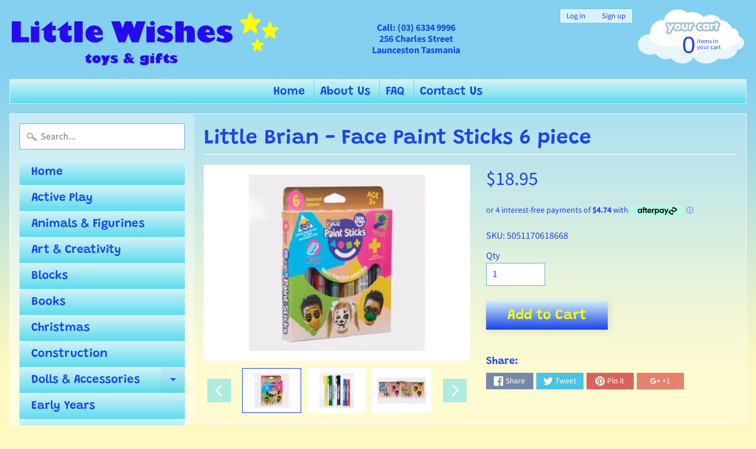

--- FILE ---
content_type: text/html; charset=utf-8
request_url: https://littlewishestoys.com.au/products/littlebrian-facepaintsticks6piece
body_size: 23696
content:
<!DOCTYPE html>
<html class="no-js" lang="en">
<head>
<meta charset="utf-8" />
<meta http-equiv="X-UA-Compatible" content="IE=edge" />  
<meta name="viewport" content="width=device-width, initial-scale=1.0, height=device-height, minimum-scale=1.0, user-scalable=0"> 
  

  <link rel="shortcut icon" href="//littlewishestoys.com.au/cdn/shop/files/LWT-favicon_32x32.png?v=1614316270" type="image/png">

  
 


    <title>Little Brian - Face Paint Sticks 6 Piece | Little Wishes Toys &amp; Gifts</title> 





	<meta name="description" content="A fun, clean and mess free way of face painting. Face Paint Sticks twist up and down just like a glue stick, allowing for easy application when out and about. Long lasting and does not smudge once dry and easily washes off with soap and water. No need for brushes, water or sponges. Perfect for application anywhere as i" />


<link rel="canonical" href="https://littlewishestoys.com.au/products/littlebrian-facepaintsticks6piece" /> 
<!-- /snippets/social-meta-tags.liquid -->
<meta property="og:site_name" content="Little Wishes Toys &amp; Gifts">
<meta property="og:url" content="https://littlewishestoys.com.au/products/littlebrian-facepaintsticks6piece">
<meta property="og:title" content="Little Brian - Face Paint Sticks 6 piece">
<meta property="og:type" content="product">
<meta property="og:description" content="A fun, clean and mess free way of face painting. Face Paint Sticks twist up and down just like a glue stick, allowing for easy application when out and about. Long lasting and does not smudge once dry and easily washes off with soap and water. No need for brushes, water or sponges. Perfect for application anywhere as i"><meta property="og:price:amount" content="18.95">
  <meta property="og:price:currency" content="AUD"><meta property="og:image" content="http://littlewishestoys.com.au/cdn/shop/products/b208983aa94e8bdd69112b51163dab744584844e_1024x1024.jpg?v=1619577108"><meta property="og:image" content="http://littlewishestoys.com.au/cdn/shop/products/ltb500_1_1024x1024.jpg?v=1619577153"><meta property="og:image" content="http://littlewishestoys.com.au/cdn/shop/products/ltb500_2_1024x1024.jpg?v=1619577153">
<meta property="og:image:secure_url" content="https://littlewishestoys.com.au/cdn/shop/products/b208983aa94e8bdd69112b51163dab744584844e_1024x1024.jpg?v=1619577108"><meta property="og:image:secure_url" content="https://littlewishestoys.com.au/cdn/shop/products/ltb500_1_1024x1024.jpg?v=1619577153"><meta property="og:image:secure_url" content="https://littlewishestoys.com.au/cdn/shop/products/ltb500_2_1024x1024.jpg?v=1619577153">

<meta name="twitter:site" content="@">
<meta name="twitter:card" content="summary_large_image">
<meta name="twitter:title" content="Little Brian - Face Paint Sticks 6 piece">
<meta name="twitter:description" content="A fun, clean and mess free way of face painting. Face Paint Sticks twist up and down just like a glue stick, allowing for easy application when out and about. Long lasting and does not smudge once dry and easily washes off with soap and water. No need for brushes, water or sponges. Perfect for application anywhere as i">

<link href="//littlewishestoys.com.au/cdn/shop/t/4/assets/styles.scss.css?v=24748767361316755811766393027" rel="stylesheet" type="text/css" media="all" />  

<script>
  window.Sunrise = window.Sunrise || {};
  Sunrise.strings = {
    add_to_cart: "Add to Cart",
    sold_out: "Out of stock",
    unavailable: "Unavailable",
    money_format_json: "${{amount}}",
    money_format: "${{amount}}",
    money_with_currency_format_json: "${{amount}} AUD",
    money_with_currency_format: "${{amount}} AUD",
    shop_currency: "AUD",
    locale: "en",
    locale_json: "en",
    customer_accounts_enabled: true,
    customer_logged_in: false
  };
</script>  
  
<!--[if (gt IE 9)|!(IE)]><!--><script src="//littlewishestoys.com.au/cdn/shop/t/4/assets/lazysizes.js?v=11224823923325787921538608132" async="async"></script><!--<![endif]-->
<!--[if lte IE 9]><script src="//littlewishestoys.com.au/cdn/shop/t/4/assets/lazysizes.js?v=11224823923325787921538608132"></script><![endif]-->

  

  
  <script src="//littlewishestoys.com.au/cdn/shop/t/4/assets/vendor.js?v=76736052175140687101538608133" type="text/javascript"></script> 
  <script src="//littlewishestoys.com.au/cdn/shop/t/4/assets/theme.js?v=181992638001392533491538608139" type="text/javascript"></script> 

<script>window.performance && window.performance.mark && window.performance.mark('shopify.content_for_header.start');</script><meta id="shopify-digital-wallet" name="shopify-digital-wallet" content="/5593071729/digital_wallets/dialog">
<meta name="shopify-checkout-api-token" content="ba097d9f4ae69df74320d9b3f60d3097">
<link rel="alternate" type="application/json+oembed" href="https://littlewishestoys.com.au/products/littlebrian-facepaintsticks6piece.oembed">
<script async="async" src="/checkouts/internal/preloads.js?locale=en-AU"></script>
<link rel="preconnect" href="https://shop.app" crossorigin="anonymous">
<script async="async" src="https://shop.app/checkouts/internal/preloads.js?locale=en-AU&shop_id=5593071729" crossorigin="anonymous"></script>
<script id="apple-pay-shop-capabilities" type="application/json">{"shopId":5593071729,"countryCode":"AU","currencyCode":"AUD","merchantCapabilities":["supports3DS"],"merchantId":"gid:\/\/shopify\/Shop\/5593071729","merchantName":"Little Wishes Toys \u0026 Gifts","requiredBillingContactFields":["postalAddress","email","phone"],"requiredShippingContactFields":["postalAddress","email","phone"],"shippingType":"shipping","supportedNetworks":["visa","masterCard","amex","jcb"],"total":{"type":"pending","label":"Little Wishes Toys \u0026 Gifts","amount":"1.00"},"shopifyPaymentsEnabled":true,"supportsSubscriptions":true}</script>
<script id="shopify-features" type="application/json">{"accessToken":"ba097d9f4ae69df74320d9b3f60d3097","betas":["rich-media-storefront-analytics"],"domain":"littlewishestoys.com.au","predictiveSearch":true,"shopId":5593071729,"locale":"en"}</script>
<script>var Shopify = Shopify || {};
Shopify.shop = "little-wishes-toys-gifts.myshopify.com";
Shopify.locale = "en";
Shopify.currency = {"active":"AUD","rate":"1.0"};
Shopify.country = "AU";
Shopify.theme = {"name":"Sunrise","id":39481311345,"schema_name":"Sunrise","schema_version":"6.04.6","theme_store_id":57,"role":"main"};
Shopify.theme.handle = "null";
Shopify.theme.style = {"id":null,"handle":null};
Shopify.cdnHost = "littlewishestoys.com.au/cdn";
Shopify.routes = Shopify.routes || {};
Shopify.routes.root = "/";</script>
<script type="module">!function(o){(o.Shopify=o.Shopify||{}).modules=!0}(window);</script>
<script>!function(o){function n(){var o=[];function n(){o.push(Array.prototype.slice.apply(arguments))}return n.q=o,n}var t=o.Shopify=o.Shopify||{};t.loadFeatures=n(),t.autoloadFeatures=n()}(window);</script>
<script>
  window.ShopifyPay = window.ShopifyPay || {};
  window.ShopifyPay.apiHost = "shop.app\/pay";
  window.ShopifyPay.redirectState = null;
</script>
<script id="shop-js-analytics" type="application/json">{"pageType":"product"}</script>
<script defer="defer" async type="module" src="//littlewishestoys.com.au/cdn/shopifycloud/shop-js/modules/v2/client.init-shop-cart-sync_IZsNAliE.en.esm.js"></script>
<script defer="defer" async type="module" src="//littlewishestoys.com.au/cdn/shopifycloud/shop-js/modules/v2/chunk.common_0OUaOowp.esm.js"></script>
<script type="module">
  await import("//littlewishestoys.com.au/cdn/shopifycloud/shop-js/modules/v2/client.init-shop-cart-sync_IZsNAliE.en.esm.js");
await import("//littlewishestoys.com.au/cdn/shopifycloud/shop-js/modules/v2/chunk.common_0OUaOowp.esm.js");

  window.Shopify.SignInWithShop?.initShopCartSync?.({"fedCMEnabled":true,"windoidEnabled":true});

</script>
<script>
  window.Shopify = window.Shopify || {};
  if (!window.Shopify.featureAssets) window.Shopify.featureAssets = {};
  window.Shopify.featureAssets['shop-js'] = {"shop-cart-sync":["modules/v2/client.shop-cart-sync_DLOhI_0X.en.esm.js","modules/v2/chunk.common_0OUaOowp.esm.js"],"init-fed-cm":["modules/v2/client.init-fed-cm_C6YtU0w6.en.esm.js","modules/v2/chunk.common_0OUaOowp.esm.js"],"shop-button":["modules/v2/client.shop-button_BCMx7GTG.en.esm.js","modules/v2/chunk.common_0OUaOowp.esm.js"],"shop-cash-offers":["modules/v2/client.shop-cash-offers_BT26qb5j.en.esm.js","modules/v2/chunk.common_0OUaOowp.esm.js","modules/v2/chunk.modal_CGo_dVj3.esm.js"],"init-windoid":["modules/v2/client.init-windoid_B9PkRMql.en.esm.js","modules/v2/chunk.common_0OUaOowp.esm.js"],"init-shop-email-lookup-coordinator":["modules/v2/client.init-shop-email-lookup-coordinator_DZkqjsbU.en.esm.js","modules/v2/chunk.common_0OUaOowp.esm.js"],"shop-toast-manager":["modules/v2/client.shop-toast-manager_Di2EnuM7.en.esm.js","modules/v2/chunk.common_0OUaOowp.esm.js"],"shop-login-button":["modules/v2/client.shop-login-button_BtqW_SIO.en.esm.js","modules/v2/chunk.common_0OUaOowp.esm.js","modules/v2/chunk.modal_CGo_dVj3.esm.js"],"avatar":["modules/v2/client.avatar_BTnouDA3.en.esm.js"],"pay-button":["modules/v2/client.pay-button_CWa-C9R1.en.esm.js","modules/v2/chunk.common_0OUaOowp.esm.js"],"init-shop-cart-sync":["modules/v2/client.init-shop-cart-sync_IZsNAliE.en.esm.js","modules/v2/chunk.common_0OUaOowp.esm.js"],"init-customer-accounts":["modules/v2/client.init-customer-accounts_DenGwJTU.en.esm.js","modules/v2/client.shop-login-button_BtqW_SIO.en.esm.js","modules/v2/chunk.common_0OUaOowp.esm.js","modules/v2/chunk.modal_CGo_dVj3.esm.js"],"init-shop-for-new-customer-accounts":["modules/v2/client.init-shop-for-new-customer-accounts_JdHXxpS9.en.esm.js","modules/v2/client.shop-login-button_BtqW_SIO.en.esm.js","modules/v2/chunk.common_0OUaOowp.esm.js","modules/v2/chunk.modal_CGo_dVj3.esm.js"],"init-customer-accounts-sign-up":["modules/v2/client.init-customer-accounts-sign-up_D6__K_p8.en.esm.js","modules/v2/client.shop-login-button_BtqW_SIO.en.esm.js","modules/v2/chunk.common_0OUaOowp.esm.js","modules/v2/chunk.modal_CGo_dVj3.esm.js"],"checkout-modal":["modules/v2/client.checkout-modal_C_ZQDY6s.en.esm.js","modules/v2/chunk.common_0OUaOowp.esm.js","modules/v2/chunk.modal_CGo_dVj3.esm.js"],"shop-follow-button":["modules/v2/client.shop-follow-button_XetIsj8l.en.esm.js","modules/v2/chunk.common_0OUaOowp.esm.js","modules/v2/chunk.modal_CGo_dVj3.esm.js"],"lead-capture":["modules/v2/client.lead-capture_DvA72MRN.en.esm.js","modules/v2/chunk.common_0OUaOowp.esm.js","modules/v2/chunk.modal_CGo_dVj3.esm.js"],"shop-login":["modules/v2/client.shop-login_ClXNxyh6.en.esm.js","modules/v2/chunk.common_0OUaOowp.esm.js","modules/v2/chunk.modal_CGo_dVj3.esm.js"],"payment-terms":["modules/v2/client.payment-terms_CNlwjfZz.en.esm.js","modules/v2/chunk.common_0OUaOowp.esm.js","modules/v2/chunk.modal_CGo_dVj3.esm.js"]};
</script>
<script id="__st">var __st={"a":5593071729,"offset":39600,"reqid":"67d9889f-bab4-4f8d-a6d1-568c781051a9-1768409559","pageurl":"littlewishestoys.com.au\/products\/littlebrian-facepaintsticks6piece","u":"011a2c2242cc","p":"product","rtyp":"product","rid":6574352334961};</script>
<script>window.ShopifyPaypalV4VisibilityTracking = true;</script>
<script id="captcha-bootstrap">!function(){'use strict';const t='contact',e='account',n='new_comment',o=[[t,t],['blogs',n],['comments',n],[t,'customer']],c=[[e,'customer_login'],[e,'guest_login'],[e,'recover_customer_password'],[e,'create_customer']],r=t=>t.map((([t,e])=>`form[action*='/${t}']:not([data-nocaptcha='true']) input[name='form_type'][value='${e}']`)).join(','),a=t=>()=>t?[...document.querySelectorAll(t)].map((t=>t.form)):[];function s(){const t=[...o],e=r(t);return a(e)}const i='password',u='form_key',d=['recaptcha-v3-token','g-recaptcha-response','h-captcha-response',i],f=()=>{try{return window.sessionStorage}catch{return}},m='__shopify_v',_=t=>t.elements[u];function p(t,e,n=!1){try{const o=window.sessionStorage,c=JSON.parse(o.getItem(e)),{data:r}=function(t){const{data:e,action:n}=t;return t[m]||n?{data:e,action:n}:{data:t,action:n}}(c);for(const[e,n]of Object.entries(r))t.elements[e]&&(t.elements[e].value=n);n&&o.removeItem(e)}catch(o){console.error('form repopulation failed',{error:o})}}const l='form_type',E='cptcha';function T(t){t.dataset[E]=!0}const w=window,h=w.document,L='Shopify',v='ce_forms',y='captcha';let A=!1;((t,e)=>{const n=(g='f06e6c50-85a8-45c8-87d0-21a2b65856fe',I='https://cdn.shopify.com/shopifycloud/storefront-forms-hcaptcha/ce_storefront_forms_captcha_hcaptcha.v1.5.2.iife.js',D={infoText:'Protected by hCaptcha',privacyText:'Privacy',termsText:'Terms'},(t,e,n)=>{const o=w[L][v],c=o.bindForm;if(c)return c(t,g,e,D).then(n);var r;o.q.push([[t,g,e,D],n]),r=I,A||(h.body.append(Object.assign(h.createElement('script'),{id:'captcha-provider',async:!0,src:r})),A=!0)});var g,I,D;w[L]=w[L]||{},w[L][v]=w[L][v]||{},w[L][v].q=[],w[L][y]=w[L][y]||{},w[L][y].protect=function(t,e){n(t,void 0,e),T(t)},Object.freeze(w[L][y]),function(t,e,n,w,h,L){const[v,y,A,g]=function(t,e,n){const i=e?o:[],u=t?c:[],d=[...i,...u],f=r(d),m=r(i),_=r(d.filter((([t,e])=>n.includes(e))));return[a(f),a(m),a(_),s()]}(w,h,L),I=t=>{const e=t.target;return e instanceof HTMLFormElement?e:e&&e.form},D=t=>v().includes(t);t.addEventListener('submit',(t=>{const e=I(t);if(!e)return;const n=D(e)&&!e.dataset.hcaptchaBound&&!e.dataset.recaptchaBound,o=_(e),c=g().includes(e)&&(!o||!o.value);(n||c)&&t.preventDefault(),c&&!n&&(function(t){try{if(!f())return;!function(t){const e=f();if(!e)return;const n=_(t);if(!n)return;const o=n.value;o&&e.removeItem(o)}(t);const e=Array.from(Array(32),(()=>Math.random().toString(36)[2])).join('');!function(t,e){_(t)||t.append(Object.assign(document.createElement('input'),{type:'hidden',name:u})),t.elements[u].value=e}(t,e),function(t,e){const n=f();if(!n)return;const o=[...t.querySelectorAll(`input[type='${i}']`)].map((({name:t})=>t)),c=[...d,...o],r={};for(const[a,s]of new FormData(t).entries())c.includes(a)||(r[a]=s);n.setItem(e,JSON.stringify({[m]:1,action:t.action,data:r}))}(t,e)}catch(e){console.error('failed to persist form',e)}}(e),e.submit())}));const S=(t,e)=>{t&&!t.dataset[E]&&(n(t,e.some((e=>e===t))),T(t))};for(const o of['focusin','change'])t.addEventListener(o,(t=>{const e=I(t);D(e)&&S(e,y())}));const B=e.get('form_key'),M=e.get(l),P=B&&M;t.addEventListener('DOMContentLoaded',(()=>{const t=y();if(P)for(const e of t)e.elements[l].value===M&&p(e,B);[...new Set([...A(),...v().filter((t=>'true'===t.dataset.shopifyCaptcha))])].forEach((e=>S(e,t)))}))}(h,new URLSearchParams(w.location.search),n,t,e,['guest_login'])})(!0,!0)}();</script>
<script integrity="sha256-4kQ18oKyAcykRKYeNunJcIwy7WH5gtpwJnB7kiuLZ1E=" data-source-attribution="shopify.loadfeatures" defer="defer" src="//littlewishestoys.com.au/cdn/shopifycloud/storefront/assets/storefront/load_feature-a0a9edcb.js" crossorigin="anonymous"></script>
<script crossorigin="anonymous" defer="defer" src="//littlewishestoys.com.au/cdn/shopifycloud/storefront/assets/shopify_pay/storefront-65b4c6d7.js?v=20250812"></script>
<script data-source-attribution="shopify.dynamic_checkout.dynamic.init">var Shopify=Shopify||{};Shopify.PaymentButton=Shopify.PaymentButton||{isStorefrontPortableWallets:!0,init:function(){window.Shopify.PaymentButton.init=function(){};var t=document.createElement("script");t.src="https://littlewishestoys.com.au/cdn/shopifycloud/portable-wallets/latest/portable-wallets.en.js",t.type="module",document.head.appendChild(t)}};
</script>
<script data-source-attribution="shopify.dynamic_checkout.buyer_consent">
  function portableWalletsHideBuyerConsent(e){var t=document.getElementById("shopify-buyer-consent"),n=document.getElementById("shopify-subscription-policy-button");t&&n&&(t.classList.add("hidden"),t.setAttribute("aria-hidden","true"),n.removeEventListener("click",e))}function portableWalletsShowBuyerConsent(e){var t=document.getElementById("shopify-buyer-consent"),n=document.getElementById("shopify-subscription-policy-button");t&&n&&(t.classList.remove("hidden"),t.removeAttribute("aria-hidden"),n.addEventListener("click",e))}window.Shopify?.PaymentButton&&(window.Shopify.PaymentButton.hideBuyerConsent=portableWalletsHideBuyerConsent,window.Shopify.PaymentButton.showBuyerConsent=portableWalletsShowBuyerConsent);
</script>
<script data-source-attribution="shopify.dynamic_checkout.cart.bootstrap">document.addEventListener("DOMContentLoaded",(function(){function t(){return document.querySelector("shopify-accelerated-checkout-cart, shopify-accelerated-checkout")}if(t())Shopify.PaymentButton.init();else{new MutationObserver((function(e,n){t()&&(Shopify.PaymentButton.init(),n.disconnect())})).observe(document.body,{childList:!0,subtree:!0})}}));
</script>
<link id="shopify-accelerated-checkout-styles" rel="stylesheet" media="screen" href="https://littlewishestoys.com.au/cdn/shopifycloud/portable-wallets/latest/accelerated-checkout-backwards-compat.css" crossorigin="anonymous">
<style id="shopify-accelerated-checkout-cart">
        #shopify-buyer-consent {
  margin-top: 1em;
  display: inline-block;
  width: 100%;
}

#shopify-buyer-consent.hidden {
  display: none;
}

#shopify-subscription-policy-button {
  background: none;
  border: none;
  padding: 0;
  text-decoration: underline;
  font-size: inherit;
  cursor: pointer;
}

#shopify-subscription-policy-button::before {
  box-shadow: none;
}

      </style>

<script>window.performance && window.performance.mark && window.performance.mark('shopify.content_for_header.end');</script>
<link href="https://monorail-edge.shopifysvc.com" rel="dns-prefetch">
<script>(function(){if ("sendBeacon" in navigator && "performance" in window) {try {var session_token_from_headers = performance.getEntriesByType('navigation')[0].serverTiming.find(x => x.name == '_s').description;} catch {var session_token_from_headers = undefined;}var session_cookie_matches = document.cookie.match(/_shopify_s=([^;]*)/);var session_token_from_cookie = session_cookie_matches && session_cookie_matches.length === 2 ? session_cookie_matches[1] : "";var session_token = session_token_from_headers || session_token_from_cookie || "";function handle_abandonment_event(e) {var entries = performance.getEntries().filter(function(entry) {return /monorail-edge.shopifysvc.com/.test(entry.name);});if (!window.abandonment_tracked && entries.length === 0) {window.abandonment_tracked = true;var currentMs = Date.now();var navigation_start = performance.timing.navigationStart;var payload = {shop_id: 5593071729,url: window.location.href,navigation_start,duration: currentMs - navigation_start,session_token,page_type: "product"};window.navigator.sendBeacon("https://monorail-edge.shopifysvc.com/v1/produce", JSON.stringify({schema_id: "online_store_buyer_site_abandonment/1.1",payload: payload,metadata: {event_created_at_ms: currentMs,event_sent_at_ms: currentMs}}));}}window.addEventListener('pagehide', handle_abandonment_event);}}());</script>
<script id="web-pixels-manager-setup">(function e(e,d,r,n,o){if(void 0===o&&(o={}),!Boolean(null===(a=null===(i=window.Shopify)||void 0===i?void 0:i.analytics)||void 0===a?void 0:a.replayQueue)){var i,a;window.Shopify=window.Shopify||{};var t=window.Shopify;t.analytics=t.analytics||{};var s=t.analytics;s.replayQueue=[],s.publish=function(e,d,r){return s.replayQueue.push([e,d,r]),!0};try{self.performance.mark("wpm:start")}catch(e){}var l=function(){var e={modern:/Edge?\/(1{2}[4-9]|1[2-9]\d|[2-9]\d{2}|\d{4,})\.\d+(\.\d+|)|Firefox\/(1{2}[4-9]|1[2-9]\d|[2-9]\d{2}|\d{4,})\.\d+(\.\d+|)|Chrom(ium|e)\/(9{2}|\d{3,})\.\d+(\.\d+|)|(Maci|X1{2}).+ Version\/(15\.\d+|(1[6-9]|[2-9]\d|\d{3,})\.\d+)([,.]\d+|)( \(\w+\)|)( Mobile\/\w+|) Safari\/|Chrome.+OPR\/(9{2}|\d{3,})\.\d+\.\d+|(CPU[ +]OS|iPhone[ +]OS|CPU[ +]iPhone|CPU IPhone OS|CPU iPad OS)[ +]+(15[._]\d+|(1[6-9]|[2-9]\d|\d{3,})[._]\d+)([._]\d+|)|Android:?[ /-](13[3-9]|1[4-9]\d|[2-9]\d{2}|\d{4,})(\.\d+|)(\.\d+|)|Android.+Firefox\/(13[5-9]|1[4-9]\d|[2-9]\d{2}|\d{4,})\.\d+(\.\d+|)|Android.+Chrom(ium|e)\/(13[3-9]|1[4-9]\d|[2-9]\d{2}|\d{4,})\.\d+(\.\d+|)|SamsungBrowser\/([2-9]\d|\d{3,})\.\d+/,legacy:/Edge?\/(1[6-9]|[2-9]\d|\d{3,})\.\d+(\.\d+|)|Firefox\/(5[4-9]|[6-9]\d|\d{3,})\.\d+(\.\d+|)|Chrom(ium|e)\/(5[1-9]|[6-9]\d|\d{3,})\.\d+(\.\d+|)([\d.]+$|.*Safari\/(?![\d.]+ Edge\/[\d.]+$))|(Maci|X1{2}).+ Version\/(10\.\d+|(1[1-9]|[2-9]\d|\d{3,})\.\d+)([,.]\d+|)( \(\w+\)|)( Mobile\/\w+|) Safari\/|Chrome.+OPR\/(3[89]|[4-9]\d|\d{3,})\.\d+\.\d+|(CPU[ +]OS|iPhone[ +]OS|CPU[ +]iPhone|CPU IPhone OS|CPU iPad OS)[ +]+(10[._]\d+|(1[1-9]|[2-9]\d|\d{3,})[._]\d+)([._]\d+|)|Android:?[ /-](13[3-9]|1[4-9]\d|[2-9]\d{2}|\d{4,})(\.\d+|)(\.\d+|)|Mobile Safari.+OPR\/([89]\d|\d{3,})\.\d+\.\d+|Android.+Firefox\/(13[5-9]|1[4-9]\d|[2-9]\d{2}|\d{4,})\.\d+(\.\d+|)|Android.+Chrom(ium|e)\/(13[3-9]|1[4-9]\d|[2-9]\d{2}|\d{4,})\.\d+(\.\d+|)|Android.+(UC? ?Browser|UCWEB|U3)[ /]?(15\.([5-9]|\d{2,})|(1[6-9]|[2-9]\d|\d{3,})\.\d+)\.\d+|SamsungBrowser\/(5\.\d+|([6-9]|\d{2,})\.\d+)|Android.+MQ{2}Browser\/(14(\.(9|\d{2,})|)|(1[5-9]|[2-9]\d|\d{3,})(\.\d+|))(\.\d+|)|K[Aa][Ii]OS\/(3\.\d+|([4-9]|\d{2,})\.\d+)(\.\d+|)/},d=e.modern,r=e.legacy,n=navigator.userAgent;return n.match(d)?"modern":n.match(r)?"legacy":"unknown"}(),u="modern"===l?"modern":"legacy",c=(null!=n?n:{modern:"",legacy:""})[u],f=function(e){return[e.baseUrl,"/wpm","/b",e.hashVersion,"modern"===e.buildTarget?"m":"l",".js"].join("")}({baseUrl:d,hashVersion:r,buildTarget:u}),m=function(e){var d=e.version,r=e.bundleTarget,n=e.surface,o=e.pageUrl,i=e.monorailEndpoint;return{emit:function(e){var a=e.status,t=e.errorMsg,s=(new Date).getTime(),l=JSON.stringify({metadata:{event_sent_at_ms:s},events:[{schema_id:"web_pixels_manager_load/3.1",payload:{version:d,bundle_target:r,page_url:o,status:a,surface:n,error_msg:t},metadata:{event_created_at_ms:s}}]});if(!i)return console&&console.warn&&console.warn("[Web Pixels Manager] No Monorail endpoint provided, skipping logging."),!1;try{return self.navigator.sendBeacon.bind(self.navigator)(i,l)}catch(e){}var u=new XMLHttpRequest;try{return u.open("POST",i,!0),u.setRequestHeader("Content-Type","text/plain"),u.send(l),!0}catch(e){return console&&console.warn&&console.warn("[Web Pixels Manager] Got an unhandled error while logging to Monorail."),!1}}}}({version:r,bundleTarget:l,surface:e.surface,pageUrl:self.location.href,monorailEndpoint:e.monorailEndpoint});try{o.browserTarget=l,function(e){var d=e.src,r=e.async,n=void 0===r||r,o=e.onload,i=e.onerror,a=e.sri,t=e.scriptDataAttributes,s=void 0===t?{}:t,l=document.createElement("script"),u=document.querySelector("head"),c=document.querySelector("body");if(l.async=n,l.src=d,a&&(l.integrity=a,l.crossOrigin="anonymous"),s)for(var f in s)if(Object.prototype.hasOwnProperty.call(s,f))try{l.dataset[f]=s[f]}catch(e){}if(o&&l.addEventListener("load",o),i&&l.addEventListener("error",i),u)u.appendChild(l);else{if(!c)throw new Error("Did not find a head or body element to append the script");c.appendChild(l)}}({src:f,async:!0,onload:function(){if(!function(){var e,d;return Boolean(null===(d=null===(e=window.Shopify)||void 0===e?void 0:e.analytics)||void 0===d?void 0:d.initialized)}()){var d=window.webPixelsManager.init(e)||void 0;if(d){var r=window.Shopify.analytics;r.replayQueue.forEach((function(e){var r=e[0],n=e[1],o=e[2];d.publishCustomEvent(r,n,o)})),r.replayQueue=[],r.publish=d.publishCustomEvent,r.visitor=d.visitor,r.initialized=!0}}},onerror:function(){return m.emit({status:"failed",errorMsg:"".concat(f," has failed to load")})},sri:function(e){var d=/^sha384-[A-Za-z0-9+/=]+$/;return"string"==typeof e&&d.test(e)}(c)?c:"",scriptDataAttributes:o}),m.emit({status:"loading"})}catch(e){m.emit({status:"failed",errorMsg:(null==e?void 0:e.message)||"Unknown error"})}}})({shopId: 5593071729,storefrontBaseUrl: "https://littlewishestoys.com.au",extensionsBaseUrl: "https://extensions.shopifycdn.com/cdn/shopifycloud/web-pixels-manager",monorailEndpoint: "https://monorail-edge.shopifysvc.com/unstable/produce_batch",surface: "storefront-renderer",enabledBetaFlags: ["2dca8a86","a0d5f9d2"],webPixelsConfigList: [{"id":"shopify-app-pixel","configuration":"{}","eventPayloadVersion":"v1","runtimeContext":"STRICT","scriptVersion":"0450","apiClientId":"shopify-pixel","type":"APP","privacyPurposes":["ANALYTICS","MARKETING"]},{"id":"shopify-custom-pixel","eventPayloadVersion":"v1","runtimeContext":"LAX","scriptVersion":"0450","apiClientId":"shopify-pixel","type":"CUSTOM","privacyPurposes":["ANALYTICS","MARKETING"]}],isMerchantRequest: false,initData: {"shop":{"name":"Little Wishes Toys \u0026 Gifts","paymentSettings":{"currencyCode":"AUD"},"myshopifyDomain":"little-wishes-toys-gifts.myshopify.com","countryCode":"AU","storefrontUrl":"https:\/\/littlewishestoys.com.au"},"customer":null,"cart":null,"checkout":null,"productVariants":[{"price":{"amount":18.95,"currencyCode":"AUD"},"product":{"title":"Little Brian - Face Paint Sticks 6 piece","vendor":"Little Brian","id":"6574352334961","untranslatedTitle":"Little Brian - Face Paint Sticks 6 piece","url":"\/products\/littlebrian-facepaintsticks6piece","type":"ART \u0026 CREATIVITY"},"id":"39341757857905","image":{"src":"\/\/littlewishestoys.com.au\/cdn\/shop\/products\/b208983aa94e8bdd69112b51163dab744584844e.jpg?v=1619577108"},"sku":"5051170618668","title":"Default Title","untranslatedTitle":"Default Title"}],"purchasingCompany":null},},"https://littlewishestoys.com.au/cdn","7cecd0b6w90c54c6cpe92089d5m57a67346",{"modern":"","legacy":""},{"shopId":"5593071729","storefrontBaseUrl":"https:\/\/littlewishestoys.com.au","extensionBaseUrl":"https:\/\/extensions.shopifycdn.com\/cdn\/shopifycloud\/web-pixels-manager","surface":"storefront-renderer","enabledBetaFlags":"[\"2dca8a86\", \"a0d5f9d2\"]","isMerchantRequest":"false","hashVersion":"7cecd0b6w90c54c6cpe92089d5m57a67346","publish":"custom","events":"[[\"page_viewed\",{}],[\"product_viewed\",{\"productVariant\":{\"price\":{\"amount\":18.95,\"currencyCode\":\"AUD\"},\"product\":{\"title\":\"Little Brian - Face Paint Sticks 6 piece\",\"vendor\":\"Little Brian\",\"id\":\"6574352334961\",\"untranslatedTitle\":\"Little Brian - Face Paint Sticks 6 piece\",\"url\":\"\/products\/littlebrian-facepaintsticks6piece\",\"type\":\"ART \u0026 CREATIVITY\"},\"id\":\"39341757857905\",\"image\":{\"src\":\"\/\/littlewishestoys.com.au\/cdn\/shop\/products\/b208983aa94e8bdd69112b51163dab744584844e.jpg?v=1619577108\"},\"sku\":\"5051170618668\",\"title\":\"Default Title\",\"untranslatedTitle\":\"Default Title\"}}]]"});</script><script>
  window.ShopifyAnalytics = window.ShopifyAnalytics || {};
  window.ShopifyAnalytics.meta = window.ShopifyAnalytics.meta || {};
  window.ShopifyAnalytics.meta.currency = 'AUD';
  var meta = {"product":{"id":6574352334961,"gid":"gid:\/\/shopify\/Product\/6574352334961","vendor":"Little Brian","type":"ART \u0026 CREATIVITY","handle":"littlebrian-facepaintsticks6piece","variants":[{"id":39341757857905,"price":1895,"name":"Little Brian - Face Paint Sticks 6 piece","public_title":null,"sku":"5051170618668"}],"remote":false},"page":{"pageType":"product","resourceType":"product","resourceId":6574352334961,"requestId":"67d9889f-bab4-4f8d-a6d1-568c781051a9-1768409559"}};
  for (var attr in meta) {
    window.ShopifyAnalytics.meta[attr] = meta[attr];
  }
</script>
<script class="analytics">
  (function () {
    var customDocumentWrite = function(content) {
      var jquery = null;

      if (window.jQuery) {
        jquery = window.jQuery;
      } else if (window.Checkout && window.Checkout.$) {
        jquery = window.Checkout.$;
      }

      if (jquery) {
        jquery('body').append(content);
      }
    };

    var hasLoggedConversion = function(token) {
      if (token) {
        return document.cookie.indexOf('loggedConversion=' + token) !== -1;
      }
      return false;
    }

    var setCookieIfConversion = function(token) {
      if (token) {
        var twoMonthsFromNow = new Date(Date.now());
        twoMonthsFromNow.setMonth(twoMonthsFromNow.getMonth() + 2);

        document.cookie = 'loggedConversion=' + token + '; expires=' + twoMonthsFromNow;
      }
    }

    var trekkie = window.ShopifyAnalytics.lib = window.trekkie = window.trekkie || [];
    if (trekkie.integrations) {
      return;
    }
    trekkie.methods = [
      'identify',
      'page',
      'ready',
      'track',
      'trackForm',
      'trackLink'
    ];
    trekkie.factory = function(method) {
      return function() {
        var args = Array.prototype.slice.call(arguments);
        args.unshift(method);
        trekkie.push(args);
        return trekkie;
      };
    };
    for (var i = 0; i < trekkie.methods.length; i++) {
      var key = trekkie.methods[i];
      trekkie[key] = trekkie.factory(key);
    }
    trekkie.load = function(config) {
      trekkie.config = config || {};
      trekkie.config.initialDocumentCookie = document.cookie;
      var first = document.getElementsByTagName('script')[0];
      var script = document.createElement('script');
      script.type = 'text/javascript';
      script.onerror = function(e) {
        var scriptFallback = document.createElement('script');
        scriptFallback.type = 'text/javascript';
        scriptFallback.onerror = function(error) {
                var Monorail = {
      produce: function produce(monorailDomain, schemaId, payload) {
        var currentMs = new Date().getTime();
        var event = {
          schema_id: schemaId,
          payload: payload,
          metadata: {
            event_created_at_ms: currentMs,
            event_sent_at_ms: currentMs
          }
        };
        return Monorail.sendRequest("https://" + monorailDomain + "/v1/produce", JSON.stringify(event));
      },
      sendRequest: function sendRequest(endpointUrl, payload) {
        // Try the sendBeacon API
        if (window && window.navigator && typeof window.navigator.sendBeacon === 'function' && typeof window.Blob === 'function' && !Monorail.isIos12()) {
          var blobData = new window.Blob([payload], {
            type: 'text/plain'
          });

          if (window.navigator.sendBeacon(endpointUrl, blobData)) {
            return true;
          } // sendBeacon was not successful

        } // XHR beacon

        var xhr = new XMLHttpRequest();

        try {
          xhr.open('POST', endpointUrl);
          xhr.setRequestHeader('Content-Type', 'text/plain');
          xhr.send(payload);
        } catch (e) {
          console.log(e);
        }

        return false;
      },
      isIos12: function isIos12() {
        return window.navigator.userAgent.lastIndexOf('iPhone; CPU iPhone OS 12_') !== -1 || window.navigator.userAgent.lastIndexOf('iPad; CPU OS 12_') !== -1;
      }
    };
    Monorail.produce('monorail-edge.shopifysvc.com',
      'trekkie_storefront_load_errors/1.1',
      {shop_id: 5593071729,
      theme_id: 39481311345,
      app_name: "storefront",
      context_url: window.location.href,
      source_url: "//littlewishestoys.com.au/cdn/s/trekkie.storefront.55c6279c31a6628627b2ba1c5ff367020da294e2.min.js"});

        };
        scriptFallback.async = true;
        scriptFallback.src = '//littlewishestoys.com.au/cdn/s/trekkie.storefront.55c6279c31a6628627b2ba1c5ff367020da294e2.min.js';
        first.parentNode.insertBefore(scriptFallback, first);
      };
      script.async = true;
      script.src = '//littlewishestoys.com.au/cdn/s/trekkie.storefront.55c6279c31a6628627b2ba1c5ff367020da294e2.min.js';
      first.parentNode.insertBefore(script, first);
    };
    trekkie.load(
      {"Trekkie":{"appName":"storefront","development":false,"defaultAttributes":{"shopId":5593071729,"isMerchantRequest":null,"themeId":39481311345,"themeCityHash":"13056169043872220958","contentLanguage":"en","currency":"AUD","eventMetadataId":"c43e674c-7e91-4a43-bc82-5f7edfc3b324"},"isServerSideCookieWritingEnabled":true,"monorailRegion":"shop_domain","enabledBetaFlags":["65f19447"]},"Session Attribution":{},"S2S":{"facebookCapiEnabled":false,"source":"trekkie-storefront-renderer","apiClientId":580111}}
    );

    var loaded = false;
    trekkie.ready(function() {
      if (loaded) return;
      loaded = true;

      window.ShopifyAnalytics.lib = window.trekkie;

      var originalDocumentWrite = document.write;
      document.write = customDocumentWrite;
      try { window.ShopifyAnalytics.merchantGoogleAnalytics.call(this); } catch(error) {};
      document.write = originalDocumentWrite;

      window.ShopifyAnalytics.lib.page(null,{"pageType":"product","resourceType":"product","resourceId":6574352334961,"requestId":"67d9889f-bab4-4f8d-a6d1-568c781051a9-1768409559","shopifyEmitted":true});

      var match = window.location.pathname.match(/checkouts\/(.+)\/(thank_you|post_purchase)/)
      var token = match? match[1]: undefined;
      if (!hasLoggedConversion(token)) {
        setCookieIfConversion(token);
        window.ShopifyAnalytics.lib.track("Viewed Product",{"currency":"AUD","variantId":39341757857905,"productId":6574352334961,"productGid":"gid:\/\/shopify\/Product\/6574352334961","name":"Little Brian - Face Paint Sticks 6 piece","price":"18.95","sku":"5051170618668","brand":"Little Brian","variant":null,"category":"ART \u0026 CREATIVITY","nonInteraction":true,"remote":false},undefined,undefined,{"shopifyEmitted":true});
      window.ShopifyAnalytics.lib.track("monorail:\/\/trekkie_storefront_viewed_product\/1.1",{"currency":"AUD","variantId":39341757857905,"productId":6574352334961,"productGid":"gid:\/\/shopify\/Product\/6574352334961","name":"Little Brian - Face Paint Sticks 6 piece","price":"18.95","sku":"5051170618668","brand":"Little Brian","variant":null,"category":"ART \u0026 CREATIVITY","nonInteraction":true,"remote":false,"referer":"https:\/\/littlewishestoys.com.au\/products\/littlebrian-facepaintsticks6piece"});
      }
    });


        var eventsListenerScript = document.createElement('script');
        eventsListenerScript.async = true;
        eventsListenerScript.src = "//littlewishestoys.com.au/cdn/shopifycloud/storefront/assets/shop_events_listener-3da45d37.js";
        document.getElementsByTagName('head')[0].appendChild(eventsListenerScript);

})();</script>
<script
  defer
  src="https://littlewishestoys.com.au/cdn/shopifycloud/perf-kit/shopify-perf-kit-3.0.3.min.js"
  data-application="storefront-renderer"
  data-shop-id="5593071729"
  data-render-region="gcp-us-central1"
  data-page-type="product"
  data-theme-instance-id="39481311345"
  data-theme-name="Sunrise"
  data-theme-version="6.04.6"
  data-monorail-region="shop_domain"
  data-resource-timing-sampling-rate="10"
  data-shs="true"
  data-shs-beacon="true"
  data-shs-export-with-fetch="true"
  data-shs-logs-sample-rate="1"
  data-shs-beacon-endpoint="https://littlewishestoys.com.au/api/collect"
></script>
</head>

<body id="product" data-curr-format="${{amount}}" data-shop-currency="AUD">
  <div id="site-wrap">
    <header id="header" class="clearfix" role="banner">  
      <div id="shopify-section-header" class="shopify-section"><style>
#header .logo.img-logo a{max-width:850px;display:inline-block;line-height:1;vertical-align:bottom;} 
#header .logo.img-logo,#header .logo.img-logo h1{font-size:1em;}
.logo.textonly h1,.logo.textonly a{font-size:20px;line-height:1;} 
.logo.textonly a{display:inline-block;}
.top-menu a{font-size:20px;}
.logo.show-header-text{text-align:right;overflow:hidden;}
.logo.show-header-text .logo-wrap{float:left;text-align:left;width:auto;max-width:50%;}
.logo.show-header-text img{max-height:200px;}
.header-text{width:50%;max-width:50%;display:inline-block;padding:10px;text-align:right;}
.header-text p{color:#1a45e7;margin:0;font-size:14px;line-height:1.2;}
.flexbox.flexwrap .logo.show-header-text,
.no-js .logo.show-header-text{display:flex;align-items:center;justify-content:center;}
.flexbox.flexwrap .logo.show-header-text .header-text,
.no-js .logo.show-header-text .header-text{max-width:100%;flex:1 1 auto;}
#header .announcement-bar{margin:1em 0 1em 0;border-radius:20px;line-height:1;background:#ff0000;color:#fcfe00;padding:10px;font-size:16px;width:100%;}
#header .announcement-bar a{color:#fcfe00;}
@media (min-width: 30em){
.header-text p{font-size:16px;}
}
@media (max-width: 30em){
#header .announcement-bar{display:none;}
}
@media (min-width: 50em){
.header-text{text-align:center;}
.logo.textonly h1,.logo.textonly a{font-size:48px;}
.logo.textonly a{display:inline-block;padding:0.15em 0;}
}
</style>

<div class="row clearfix">
  <div class="logo show-header-text  img-logo">
      
    <div class='logo-wrap'>
    <a class="newfont" href="/" title="Little Wishes Toys &amp; Gifts">
    
      
      <img src="//littlewishestoys.com.au/cdn/shop/files/Little_Wishes_toys_gifts_-_no_background_850x.png?v=1614310267"
      srcset="//littlewishestoys.com.au/cdn/shop/files/Little_Wishes_toys_gifts_-_no_background_850x.png?v=1614310267 1x, //littlewishestoys.com.au/cdn/shop/files/Little_Wishes_toys_gifts_-_no_background_850x@2x.png?v=1614310267 2x"
      alt="Little Wishes Toys &amp; Gifts"
      itemprop="logo">
    
    </a>
    </div>  
    
      <div class="header-text text-center">
        <p><strong>Call: (03) 6334 9996</strong></p><p><strong>256 Charles Street<br/>Launceston Tasmania</strong></p>
      </div>
    
  </div>

  
    <div class="login-top hide-mobile">
      
        <a href="/account/login">Log in</a> | <a href="/account/register">Sign up</a>
                  
    </div>
             

  <div class="cart-info hide-mobile">
    <a href="/cart"><em>0</em> <span>items in your cart</span></a>
  </div>
</div>


  







   <nav class="top-menu hide-mobile clearfix" role="navigation" aria-labelledby="Top menu" data-menuchosen="short-top-menu">
     <ul>
      
        <li class="from-top-menu">
        <a class="newfont" href="/">Home</a>
          
        </li>   
      
        <li class="from-top-menu">
        <a class="newfont" href="/pages/about-us">About Us</a>
          
        </li>   
      
        <li class="from-top-menu">
        <a class="newfont" href="/pages/faq">FAQ</a>
          
        </li>   
      
        <li class="from-top-menu">
        <a class="newfont" href="/pages/contact-us">Contact Us</a>
          
        </li>   
      
     </ul>
   </nav>






<nav class="off-canvas-navigation show-mobile newfont js">
  <a href="#menu" class="menu-button"><svg xmlns="http://www.w3.org/2000/svg" width="24" height="24" viewBox="0 0 24 24"><path d="M24 6h-24v-4h24v4zm0 4h-24v4h24v-4zm0 8h-24v4h24v-4z"/></svg><span> Menu</span></a>         
  
    <a href="/account" class="menu-user"><svg xmlns="http://www.w3.org/2000/svg" width="24" height="24" viewBox="0 0 24 24"><path d="M20.822 18.096c-3.439-.794-6.64-1.49-5.09-4.418 4.72-8.912 1.251-13.678-3.732-13.678-5.082 0-8.464 4.949-3.732 13.678 1.597 2.945-1.725 3.641-5.09 4.418-3.073.71-3.188 2.236-3.178 4.904l.004 1h23.99l.004-.969c.012-2.688-.092-4.222-3.176-4.935z"/></svg><span> Account</span></a>        
  
  <a href="/cart" class="menu-cart"><svg xmlns="http://www.w3.org/2000/svg" width="24" height="24" viewBox="0 0 24 24"><path d="M10 19.5c0 .829-.672 1.5-1.5 1.5s-1.5-.671-1.5-1.5c0-.828.672-1.5 1.5-1.5s1.5.672 1.5 1.5zm3.5-1.5c-.828 0-1.5.671-1.5 1.5s.672 1.5 1.5 1.5 1.5-.671 1.5-1.5c0-.828-.672-1.5-1.5-1.5zm1.336-5l1.977-7h-16.813l2.938 7h11.898zm4.969-10l-3.432 12h-12.597l.839 2h13.239l3.474-12h1.929l.743-2h-4.195z"/></svg> <span> Cart</span></a>  
  <a href="/search" class="menu-search"><svg xmlns="http://www.w3.org/2000/svg" width="24" height="24" viewBox="0 0 24 24"><path d="M23.111 20.058l-4.977-4.977c.965-1.52 1.523-3.322 1.523-5.251 0-5.42-4.409-9.83-9.829-9.83-5.42 0-9.828 4.41-9.828 9.83s4.408 9.83 9.829 9.83c1.834 0 3.552-.505 5.022-1.383l5.021 5.021c2.144 2.141 5.384-1.096 3.239-3.24zm-20.064-10.228c0-3.739 3.043-6.782 6.782-6.782s6.782 3.042 6.782 6.782-3.043 6.782-6.782 6.782-6.782-3.043-6.782-6.782zm2.01-1.764c1.984-4.599 8.664-4.066 9.922.749-2.534-2.974-6.993-3.294-9.922-.749z"/></svg></a>
  
</nav> 


</div>
      
    </header>

    <div id="content">
      <div id="shopify-section-sidebar" class="shopify-section">
<style>
  #side-menu a.newfont{font-size:20px;}
</style>
<section role="complementary" id="sidebar" data-menuchosen="sidebar-menu" data-section-id="sidebar" data-section-type="sidebar" data-keep-open="true">
  <nav id="menu" role="navigation" aria-labelledby="Side menu">
    <form role="search" method="get" action="/search" class="search-form">
      <fieldset>
      <input type="text" placeholder="Search..." name="q" id="search-input">
      <button type="submit" class="button">Search</button>
      </fieldset>
    </form>          

    <ul id="side-menu">
    



   <div class="original-menu">
      
        <li class="">
          <a class="newfont" href="/">Home</a>
          
        </li> 
      
        <li class="">
          <a class="newfont" href="/collections/outdoor-sport">Active Play</a>
          
        </li> 
      
        <li class="">
          <a class="newfont" href="/collections/animals">Animals &amp; Figurines</a>
          
        </li> 
      
        <li class="">
          <a class="newfont" href="/collections/art-craft">Art &amp; Creativity</a>
          
        </li> 
      
        <li class="">
          <a class="newfont" href="/collections/blocks">Blocks</a>
          
        </li> 
      
        <li class="">
          <a class="newfont" href="/collections/blocks-1">Books</a>
          
        </li> 
      
        <li class="">
          <a class="newfont" href="/collections/christmas">Christmas</a>
          
        </li> 
      
        <li class="">
          <a class="newfont" href="/collections/construction">Construction</a>
          
        </li> 
      
        <li class="has-sub level-1 original-li">
          <a class="newfont top-link" href="/">Dolls &amp; Accessories<button class="dropdown-toggle" aria-haspopup="true" aria-expanded="false"><span class="screen-reader-text">Expand child menu</span></button></a>
          
            <ul class="animated">
              
                <li class="">
                  <a class="" href="/collections/dolls">Dolls &amp; Accessories</a>
                  
                </li>
              
                <li class="">
                  <a class="" href="/collections/dolls-houses">Dolls Houses</a>
                  
                </li>
              
            </ul>
          
        </li> 
      
        <li class="">
          <a class="newfont" href="/collections/early-years">Early Years</a>
          
        </li> 
      
        <li class="">
          <a class="newfont" href="/collections/games">Games</a>
          
        </li> 
      
        <li class="">
          <a class="newfont" href="/collections/role-play">Imaginative Play</a>
          
        </li> 
      
        <li class="">
          <a class="newfont" href="/collections/literacy">Literacy</a>
          
        </li> 
      
        <li class="">
          <a class="newfont" href="/collections/maths">Maths</a>
          
        </li> 
      
        <li class="">
          <a class="newfont" href="/collections/floor-play">Multicultural</a>
          
        </li> 
      
        <li class="">
          <a class="newfont" href="/collections/music-instruments">Music Instruments</a>
          
        </li> 
      
        <li class="">
          <a class="newfont" href="/collections/novelty">Novelty</a>
          
        </li> 
      
        <li class="">
          <a class="newfont" href="/collections/puppets">Puppets &amp; Soft Toys</a>
          
        </li> 
      
        <li class="">
          <a class="newfont" href="/collections/play-sets">Play Sets</a>
          
        </li> 
      
        <li class="">
          <a class="newfont" href="/collections/puzzles">Puzzles</a>
          
        </li> 
      
        <li class="">
          <a class="newfont" href="/collections/sale-corner">Sale Corner</a>
          
        </li> 
      
        <li class="">
          <a class="newfont" href="/collections/sand-water">Sand &amp; Water Play</a>
          
        </li> 
      
        <li class="">
          <a class="newfont" href="/collections/science">Science</a>
          
        </li> 
      
        <li class="">
          <a class="newfont" href="/collections/special-needs">Therapy</a>
          
        </li> 
      
        <li class="">
          <a class="newfont" href="/collections/vehicles-trains">Vehicles &amp; Trains</a>
          
        </li> 
      
   </div>

<div class='side-menu-mobile hide show-mobile'></div>








          
             

    

    </ul>         
  </nav>

  
    <aside class="social-links">
      <h3>Stay in touch</h3>
      
      <a class="social-facebook" href="https://www.facebook.com/littlewisheslaunceston/" title="Facebook"><svg aria-hidden="true" focusable="false" role="presentation" class="icon icon-facebook" viewBox="0 0 16 16" xmlns="http://www.w3.org/2000/svg" fill-rule="evenodd" clip-rule="evenodd" stroke-linejoin="round" stroke-miterlimit="1.414"><path d="M15.117 0H.883C.395 0 0 .395 0 .883v14.234c0 .488.395.883.883.883h7.663V9.804H6.46V7.39h2.086V5.607c0-2.066 1.262-3.19 3.106-3.19.883 0 1.642.064 1.863.094v2.16h-1.28c-1 0-1.195.476-1.195 1.176v1.54h2.39l-.31 2.416h-2.08V16h4.077c.488 0 .883-.395.883-.883V.883C16 .395 15.605 0 15.117 0" fill-rule="nonzero"/></svg></a>          
                                    
                  
                
                  
      <a class="social-instagram" href="https://instagram.com/littlewishestoysgifts/?hl=en" title="Instagram"><svg aria-hidden="true" focusable="false" role="presentation" class="icon icon-instagram" viewBox="0 0 16 16" xmlns="http://www.w3.org/2000/svg" fill-rule="evenodd" clip-rule="evenodd" stroke-linejoin="round" stroke-miterlimit="1.414"><path d="M8 0C5.827 0 5.555.01 4.702.048 3.85.088 3.27.222 2.76.42c-.526.204-.973.478-1.417.923-.445.444-.72.89-.923 1.417-.198.51-.333 1.09-.372 1.942C.008 5.555 0 5.827 0 8s.01 2.445.048 3.298c.04.852.174 1.433.372 1.942.204.526.478.973.923 1.417.444.445.89.72 1.417.923.51.198 1.09.333 1.942.372.853.04 1.125.048 3.298.048s2.445-.01 3.298-.048c.852-.04 1.433-.174 1.942-.372.526-.204.973-.478 1.417-.923.445-.444.72-.89.923-1.417.198-.51.333-1.09.372-1.942.04-.853.048-1.125.048-3.298s-.01-2.445-.048-3.298c-.04-.852-.174-1.433-.372-1.942-.204-.526-.478-.973-.923-1.417-.444-.445-.89-.72-1.417-.923-.51-.198-1.09-.333-1.942-.372C10.445.008 10.173 0 8 0zm0 1.44c2.136 0 2.39.01 3.233.048.78.036 1.203.166 1.485.276.374.145.64.318.92.598.28.28.453.546.598.92.11.282.24.705.276 1.485.038.844.047 1.097.047 3.233s-.01 2.39-.048 3.233c-.036.78-.166 1.203-.276 1.485-.145.374-.318.64-.598.92-.28.28-.546.453-.92.598-.282.11-.705.24-1.485.276-.844.038-1.097.047-3.233.047s-2.39-.01-3.233-.048c-.78-.036-1.203-.166-1.485-.276-.374-.145-.64-.318-.92-.598-.28-.28-.453-.546-.598-.92-.11-.282-.24-.705-.276-1.485C1.45 10.39 1.44 10.136 1.44 8s.01-2.39.048-3.233c.036-.78.166-1.203.276-1.485.145-.374.318-.64.598-.92.28-.28.546-.453.92-.598.282-.11.705-.24 1.485-.276C5.61 1.45 5.864 1.44 8 1.44zm0 2.452c-2.27 0-4.108 1.84-4.108 4.108 0 2.27 1.84 4.108 4.108 4.108 2.27 0 4.108-1.84 4.108-4.108 0-2.27-1.84-4.108-4.108-4.108zm0 6.775c-1.473 0-2.667-1.194-2.667-2.667 0-1.473 1.194-2.667 2.667-2.667 1.473 0 2.667 1.194 2.667 2.667 0 1.473-1.194 2.667-2.667 2.667zm5.23-6.937c0 .53-.43.96-.96.96s-.96-.43-.96-.96.43-.96.96-.96.96.43.96.96z"/></svg></a>              
                 
                       
        
    </aside>
  

  
  <aside class="subscribe-form">
     <h3>Newsletter</h3>
     
     
    
     
        <form method="post" action="/contact#contact_form" id="contact_form" accept-charset="UTF-8" class="contact-form"><input type="hidden" name="form_type" value="customer" /><input type="hidden" name="utf8" value="✓" />
          

           
              
                 <div class="news-sub-text"><p>Sign up to our newsletter for the latest news and special offers.</p></div>
              
              <fieldset>
              <input type="hidden" name="contact[tags]" value="newsletter">
              <input type="email" value="" placeholder="type your email..." name="contact[email]" class="required email input-text" autocorrect="off" autocapitalize="off" required>
              <button type="submit" class="button" name="commit">Subscribe</button>
              </fieldset>
           
        </form>
      
  </aside>   
   

   <aside class="top-sellers">
      <h3>Popular products</h3>
      <ul>
        
          
            <li>
              <a href="/products/alexander-fun-fit" title="Alexander Toys - Fun-Fit">
                
                 <span class="small-thumb">
                  <img class="thumb-image lazyload blur-up js" data-src="//littlewishestoys.com.au/cdn/shop/files/Fun-Fit-Box_60x60@2x.png?v=1738624947" alt="Alexander Toys - Fun-Fit" />
                  <noscript>
        		    <img class="thumb-image" src="//littlewishestoys.com.au/cdn/shop/files/Fun-Fit-Box_60x60@2x.png?v=1738624947" alt="" />
      			  </noscript>
                </span>
                <span class="top-title">
                  Alexander Toys - Fun-Fit
                  <i>
                    
                      
                        <span class=price-money>$42.95</span>
                      
                                
                  </i>
                </span>
              </a>
            </li>
          
            <li>
              <a href="/products/alexander-world-champions-football" title="Alexander Toys - World Champions Football">
                
                 <span class="small-thumb">
                  <img class="thumb-image lazyload blur-up js" data-src="//littlewishestoys.com.au/cdn/shop/files/EXP2118-1_60x60@2x.jpg?v=1738625226" alt="Alexander Toys - World Champions Football" />
                  <noscript>
        		    <img class="thumb-image" src="//littlewishestoys.com.au/cdn/shop/files/EXP2118-1_60x60@2x.jpg?v=1738625226" alt="" />
      			  </noscript>
                </span>
                <span class="top-title">
                  Alexander Toys - World Champions Football
                  <i>
                    
                      
                        <span class=price-money>$42.95</span>
                      
                                
                  </i>
                </span>
              </a>
            </li>
          
            <li>
              <a href="/products/venturaint9313612000490" title="Articulate the Game">
                
                 <span class="small-thumb">
                  <img class="thumb-image lazyload blur-up js" data-src="//littlewishestoys.com.au/cdn/shop/files/art__49897_60x60@2x.jpg?v=1736824730" alt="Articulate the Game" />
                  <noscript>
        		    <img class="thumb-image" src="//littlewishestoys.com.au/cdn/shop/files/art__49897_60x60@2x.jpg?v=1736824730" alt="" />
      			  </noscript>
                </span>
                <span class="top-title">
                  Articulate the Game
                  <i>
                    
                      
                        <span class=price-money>$47.95</span>
                      
                                
                  </i>
                </span>
              </a>
            </li>
          
            <li>
              <a href="/products/asmodee-perudo" title="Asmodee - Perudo">
                
                 <span class="small-thumb">
                  <img class="thumb-image lazyload blur-up js" data-src="//littlewishestoys.com.au/cdn/shop/files/perudo_60x60@2x.jpg?v=1753245243" alt="Asmodee - Perudo" />
                  <noscript>
        		    <img class="thumb-image" src="//littlewishestoys.com.au/cdn/shop/files/perudo_60x60@2x.jpg?v=1753245243" alt="" />
      			  </noscript>
                </span>
                <span class="top-title">
                  Asmodee - Perudo
                  <i>
                    
                      
                        <span class=price-money>$34.95</span>
                      
                                
                  </i>
                </span>
              </a>
            </li>
          
            <li>
              <a href="/products/jedkogames0856739001159" title="Bananagrams">
                
                 <span class="small-thumb">
                  <img class="thumb-image lazyload blur-up js" data-src="//littlewishestoys.com.au/cdn/shop/products/bananagrams_1_60x60@2x.jpg?v=1559438870" alt="Bananagrams" />
                  <noscript>
        		    <img class="thumb-image" src="//littlewishestoys.com.au/cdn/shop/products/bananagrams_1_60x60@2x.jpg?v=1559438870" alt="" />
      			  </noscript>
                </span>
                <span class="top-title">
                  Bananagrams
                  <i>
                    
                      
                        <span class=price-money>$34.95</span>
                      
                                
                  </i>
                </span>
              </a>
            </li>
          
              
      </ul>
    </aside>
     
</section>          



</div>
      <section role="main" id="main"> 
        
        
          <div id="shopify-section-banner-ad" class="shopify-section">








</div>
        
        

<div id="shopify-section-product-template" class="shopify-section"><div itemscope itemtype="http://schema.org/Product" id="prod-6574352334961" class="clearfix" data-section-id="product-template" data-section-type="product" data-show-preorder="yes" data-zoom-enabled="true">

  <meta itemprop="name" content="Little Brian - Face Paint Sticks 6 piece">
  <meta itemprop="url" content="https://littlewishestoys.com.au/products/littlebrian-facepaintsticks6piece">
  <meta itemprop="image" content="//littlewishestoys.com.au/cdn/shop/products/b208983aa94e8bdd69112b51163dab744584844e_800x.jpg?v=1619577108">

  <h1 class="page-title">Little Brian - Face Paint Sticks 6 piece</h1>   

  <div class="product-images clearfix multi-image">
    
    <a class="product-shot product-shot-product-template productimage" data-image-id="28290590670961" href="//littlewishestoys.com.au/cdn/shop/products/b208983aa94e8bdd69112b51163dab744584844e_1024x1024.jpg?v=1619577108">
      
<img class="lazyload blur-up js"
           src="//littlewishestoys.com.au/cdn/shop/products/b208983aa94e8bdd69112b51163dab744584844e_300x.jpg?v=1619577108"
           data-src="//littlewishestoys.com.au/cdn/shop/products/b208983aa94e8bdd69112b51163dab744584844e_{width}x.jpg?v=1619577108"
           data-widths="[360, 540, 720, 900, 1080, 1296, 1512, 1728, 2048]"
           data-aspectratio="1.4"
           data-sizes="auto"
           alt="Little Brian - Face Paint Sticks 6 piece" /> 
      <noscript>
        <img src="//littlewishestoys.com.au/cdn/shop/products/b208983aa94e8bdd69112b51163dab744584844e_1024x.jpg?v=1619577108" alt="Little Brian - Face Paint Sticks 6 piece" />
      </noscript>
      
      <span class="icon-magnifier"></span>
    </a>

    <div class="more-images more-images-product-template product-thumbs-product-template clearfix" data-section-id="product-template" data-arrow-left="<svg class='icon-arrow arrow-left' viewbox='0 0 100 100'><path d='M 50,0 L 60,10 L 20,50 L 60,90 L 50,100 L 0,50 Z' transform='translate(15,0)' /></svg>" data-arrow-right="<svg class='icon-arrow arrow-right' viewbox='0 0 100 100'><path d='M 50,0 L 60,10 L 20,50 L 60,90 L 50,100 L 0,50 Z 'transform='translate(85,100) rotate(180)' /></svg>">   
      
<a href="//littlewishestoys.com.au/cdn/shop/products/b208983aa94e8bdd69112b51163dab744584844e_1024x1024.jpg?v=1619577108" class="js carousel-nav active-img productimage smallimg" data-image-index="0" title="Little Brian - Face Paint Sticks 6 piece" data-image-id="28290590670961" data-image-retina="//littlewishestoys.com.au/cdn/shop/products/b208983aa94e8bdd69112b51163dab744584844e_1024x1024@2x.jpg?v=1619577108">
           <img src="//littlewishestoys.com.au/cdn/shop/products/b208983aa94e8bdd69112b51163dab744584844e_100x100.jpg?v=1619577108" srcset="//littlewishestoys.com.au/cdn/shop/products/b208983aa94e8bdd69112b51163dab744584844e_100x100.jpg?v=1619577108 1x, //littlewishestoys.com.au/cdn/shop/products/b208983aa94e8bdd69112b51163dab744584844e_100x100@2x.jpg?v=1619577108 2x" alt="Little Brian - Face Paint Sticks 6 piece" />
        </a>
      
<a href="//littlewishestoys.com.au/cdn/shop/products/ltb500_1_1024x1024.jpg?v=1619577153" class="js carousel-nav  productimage smallimg" data-image-index="1" title="Little Brian - Face Paint Sticks 6 piece" data-image-id="28290593390705" data-image-retina="//littlewishestoys.com.au/cdn/shop/products/ltb500_1_1024x1024@2x.jpg?v=1619577153">
           <img src="//littlewishestoys.com.au/cdn/shop/products/ltb500_1_100x100.jpg?v=1619577153" srcset="//littlewishestoys.com.au/cdn/shop/products/ltb500_1_100x100.jpg?v=1619577153 1x, //littlewishestoys.com.au/cdn/shop/products/ltb500_1_100x100@2x.jpg?v=1619577153 2x" alt="Little Brian - Face Paint Sticks 6 piece" />
        </a>
      
<a href="//littlewishestoys.com.au/cdn/shop/products/ltb500_2_1024x1024.jpg?v=1619577153" class="js carousel-nav  productimage smallimg" data-image-index="2" title="Little Brian - Face Paint Sticks 6 piece" data-image-id="28290593456241" data-image-retina="//littlewishestoys.com.au/cdn/shop/products/ltb500_2_1024x1024@2x.jpg?v=1619577153">
           <img src="//littlewishestoys.com.au/cdn/shop/products/ltb500_2_100x100.jpg?v=1619577153" srcset="//littlewishestoys.com.au/cdn/shop/products/ltb500_2_100x100.jpg?v=1619577153 1x, //littlewishestoys.com.au/cdn/shop/products/ltb500_2_100x100@2x.jpg?v=1619577153 2x" alt="Little Brian - Face Paint Sticks 6 piece" />
        </a>
      
<a href="//littlewishestoys.com.au/cdn/shop/products/ltb500_3_1024x1024.jpg?v=1619577154" class="js carousel-nav  productimage smallimg" data-image-index="3" title="Little Brian - Face Paint Sticks 6 piece" data-image-id="28290593489009" data-image-retina="//littlewishestoys.com.au/cdn/shop/products/ltb500_3_1024x1024@2x.jpg?v=1619577154">
           <img src="//littlewishestoys.com.au/cdn/shop/products/ltb500_3_100x100.jpg?v=1619577154" srcset="//littlewishestoys.com.au/cdn/shop/products/ltb500_3_100x100.jpg?v=1619577154 1x, //littlewishestoys.com.au/cdn/shop/products/ltb500_3_100x100@2x.jpg?v=1619577154 2x" alt="Little Brian - Face Paint Sticks 6 piece" />
        </a>
      
    </div>  

    <noscript>
    <div class="extra-product-images">
      
        <a href="//littlewishestoys.com.au/cdn/shop/products/b208983aa94e8bdd69112b51163dab744584844e_1024x1024.jpg?v=1619577108" class="productimage smallimg">
          <img src="//littlewishestoys.com.au/cdn/shop/products/b208983aa94e8bdd69112b51163dab744584844e_100x100_crop_center@2x.jpg?v=1619577108" alt="Little Brian - Face Paint Sticks 6 piece" />
        </a>
      
        <a href="//littlewishestoys.com.au/cdn/shop/products/ltb500_1_1024x1024.jpg?v=1619577153" class="productimage smallimg">
          <img src="//littlewishestoys.com.au/cdn/shop/products/ltb500_1_100x100_crop_center@2x.jpg?v=1619577153" alt="Little Brian - Face Paint Sticks 6 piece" />
        </a>
      
        <a href="//littlewishestoys.com.au/cdn/shop/products/ltb500_2_1024x1024.jpg?v=1619577153" class="productimage smallimg">
          <img src="//littlewishestoys.com.au/cdn/shop/products/ltb500_2_100x100_crop_center@2x.jpg?v=1619577153" alt="Little Brian - Face Paint Sticks 6 piece" />
        </a>
      
        <a href="//littlewishestoys.com.au/cdn/shop/products/ltb500_3_1024x1024.jpg?v=1619577154" class="productimage smallimg">
          <img src="//littlewishestoys.com.au/cdn/shop/products/ltb500_3_100x100_crop_center@2x.jpg?v=1619577154" alt="Little Brian - Face Paint Sticks 6 piece" />
        </a>
      
    </div>
    </noscript>
  </div>  

  <div class="product-details">
    
    

    <h2 itemprop="brand" class="hide"><a href="/collections/vendors?q=Little%20Brian" title="">Little Brian</a></h2>  

    <div class="product-price-wrap" itemprop="offers" itemscope itemtype="http://schema.org/Offer">
      <meta itemprop="priceCurrency" content="AUD" />
      
        <link itemprop="availability" href="http://schema.org/InStock" />
      
      
        <span id="productPrice-product-template" class="product-price" itemprop="price" content="18.95"><span class=price-money>$18.95</span></span>&nbsp;<s class="product-compare-price"></s>
      
    </div>          
    
    
      <div id="productSKU-product-template" class="sku-info">SKU:  5051170618668</div>
    

    
        <form method="post" action="/cart/add" id="product_form_6574352334961" accept-charset="UTF-8" class="shopify-product-form" enctype="multipart/form-data"><input type="hidden" name="form_type" value="product" /><input type="hidden" name="utf8" value="✓" />
        <div class="product-variants">
          <fieldset>
            

            <select name="id" id="productSelect-product-template" class="product-form__variants no-js">
              
                <option  selected="selected" date-image-id="" data-sku="5051170618668"  value="39341757857905" >
                  
                  Default Title - <span class=price-money>$18.95 AUD</span>
                
                </option>
              
            </select>
          </fieldset>
          
          <div id="stockMsg-product-template">
              
          </div>
          
        </div>
        
        <div class="quick-actions clearfix">  
          
            <p class="qty-field">
              <label for="product-quantity-6574352334961">Qty</label>
              <input type="number" id="product-quantity-6574352334961" name="quantity" value="1" min="1" />
            </p>
                                                      
          <button type="submit"
          class="purchase button pulse animated" 
          name="add"
          id="addToCart-product-template"
          >
          <span id="addToCartText-product-template">
            
              Add to Cart
            
          </span>
          </button>
          
          
  
        </div>
      <input type="hidden" name="product-id" value="6574352334961" /><input type="hidden" name="section-id" value="product-template" /></form>
        

            

    
      <div class="share-me" class="clearfix">
        
        
  <div class="sunrise-share">
    <h6>Share:</h6>
    <div class="sunrise-share-wrap">
    
      <a target="_blank" href="//www.facebook.com/sharer.php?u=https://littlewishestoys.com.au/products/littlebrian-facepaintsticks6piece" class="share-facebook" title="Share on Facebook">
        <svg aria-hidden="true" focusable="false" role="presentation" class="icon icon-facebook" viewBox="0 0 16 16" xmlns="http://www.w3.org/2000/svg" fill-rule="evenodd" clip-rule="evenodd" stroke-linejoin="round" stroke-miterlimit="1.414"><path d="M15.117 0H.883C.395 0 0 .395 0 .883v14.234c0 .488.395.883.883.883h7.663V9.804H6.46V7.39h2.086V5.607c0-2.066 1.262-3.19 3.106-3.19.883 0 1.642.064 1.863.094v2.16h-1.28c-1 0-1.195.476-1.195 1.176v1.54h2.39l-.31 2.416h-2.08V16h4.077c.488 0 .883-.395.883-.883V.883C16 .395 15.605 0 15.117 0" fill-rule="nonzero"/></svg>
        <span class="share-title">Share</span>
      </a>
    

    
      <a target="_blank" href="//twitter.com/share?text=Little%20Brian%20-%20Face%20Paint%20Sticks%206%20piece&amp;url=https://littlewishestoys.com.au/products/littlebrian-facepaintsticks6piece" class="share-twitter" title="Tweet on Twitter">
        <svg aria-hidden="true" focusable="false" role="presentation" class="icon icon-twitter" viewBox="0 0 16 16" xmlns="http://www.w3.org/2000/svg" fill-rule="evenodd" clip-rule="evenodd" stroke-linejoin="round" stroke-miterlimit="1.414"><path d="M16 3.038c-.59.26-1.22.437-1.885.517.677-.407 1.198-1.05 1.443-1.816-.634.375-1.337.648-2.085.795-.598-.638-1.45-1.036-2.396-1.036-1.812 0-3.282 1.468-3.282 3.28 0 .258.03.51.085.75C5.152 5.39 2.733 4.084 1.114 2.1.83 2.583.67 3.147.67 3.75c0 1.14.58 2.143 1.46 2.732-.538-.017-1.045-.165-1.487-.41v.04c0 1.59 1.13 2.918 2.633 3.22-.276.074-.566.114-.865.114-.21 0-.416-.02-.617-.058.418 1.304 1.63 2.253 3.067 2.28-1.124.88-2.54 1.404-4.077 1.404-.265 0-.526-.015-.783-.045 1.453.93 3.178 1.474 5.032 1.474 6.038 0 9.34-5 9.34-9.338 0-.143-.004-.284-.01-.425.64-.463 1.198-1.04 1.638-1.7z" fill-rule="nonzero"/></svg>
        <span class="share-title">Tweet</span>
      </a>
    

    
      <a target="_blank" href="//pinterest.com/pin/create/button/?url=https://littlewishestoys.com.au/products/littlebrian-facepaintsticks6piece&amp;media=//littlewishestoys.com.au/cdn/shop/products/b208983aa94e8bdd69112b51163dab744584844e_1024x1024.jpg?v=1619577108&amp;description=Little%20Brian%20-%20Face%20Paint%20Sticks%206%20piece" class="share-pinterest" title="Pin on Pinterest">
        <svg aria-hidden="true" focusable="false" role="presentation" class="icon icon-pinterest" viewBox="0 0 16 16" xmlns="http://www.w3.org/2000/svg" fill-rule="evenodd" clip-rule="evenodd" stroke-linejoin="round" stroke-miterlimit="1.414"><path d="M8 0C3.582 0 0 3.582 0 8c0 3.39 2.108 6.285 5.084 7.45-.07-.633-.133-1.604.028-2.295.146-.625.938-3.977.938-3.977s-.24-.48-.24-1.188c0-1.11.646-1.943 1.448-1.943.683 0 1.012.513 1.012 1.127 0 .687-.436 1.713-.662 2.664-.19.797.4 1.445 1.185 1.445 1.42 0 2.514-1.498 2.514-3.662 0-1.915-1.376-3.254-3.342-3.254-2.276 0-3.61 1.707-3.61 3.472 0 .687.263 1.424.593 1.825.066.08.075.15.057.23-.06.252-.196.796-.223.907-.035.146-.115.178-.268.107-.998-.465-1.624-1.926-1.624-3.1 0-2.524 1.834-4.84 5.287-4.84 2.774 0 4.932 1.977 4.932 4.62 0 2.757-1.74 4.977-4.153 4.977-.81 0-1.572-.422-1.833-.92l-.5 1.902c-.18.695-.667 1.566-.994 2.097.75.232 1.545.357 2.37.357 4.417 0 8-3.582 8-8s-3.583-8-8-8z" fill-rule="nonzero"/></svg>
        <span class="share-title" aria-hidden="true">Pin it</span>
      </a>
    
    
    
      <a target="_blank" href="//plus.google.com/share?url=https://littlewishestoys.com.au/products/littlebrian-facepaintsticks6piece" class="share-google" title="+1 on Google Plus">
        <svg aria-hidden="true" focusable="false" role="presentation" class="icon icon-googleplus" viewBox="0 0 16 16" xmlns="http://www.w3.org/2000/svg" fill-rule="evenodd" clip-rule="evenodd" stroke-linejoin="round" stroke-miterlimit="1.414"><g><path d="M5.09 7.273v1.745H7.98c-.116.75-.873 2.197-2.887 2.197-1.737 0-3.155-1.44-3.155-3.215S3.353 4.785 5.09 4.785c.99 0 1.652.422 2.03.786l1.382-1.33c-.887-.83-2.037-1.33-3.41-1.33C2.275 2.91 0 5.184 0 8s2.276 5.09 5.09 5.09c2.94 0 4.888-2.065 4.888-4.974 0-.334-.036-.59-.08-.843H5.09zM16 7.273h-1.455V5.818H13.09v1.455h-1.454v1.454h1.455v1.455h1.455V8.727H16"/></g></svg>
        <span class="share-title" aria-hidden="true">+1</span>
      </a>
    
    </div>
  </div>





      </div>
    
  </div> <!-- product details -->

  <div class="product-description rte" itemprop="description">
    <p><strong>A fun, clean and mess free way of face painting. </strong></p>
<p><strong>Face Paint Sticks twist up and down just like a glue stick, allowing for easy application when out and about. Long lasting and does not smudge once dry and easily washes off with soap and water. No need for brushes, water or sponges. </strong></p>
<p><strong>Perfect for application anywhere as it is easily transportable. </strong></p>
<p><strong>The 6 pack assorted colours includes Black, White, Yellow, Green, Red and Blue with a how to booklet including 6 designs. </strong></p>
<p><strong>Age: 3 years +</strong></p>
  </div>

</div>  


  



   <div id="related" data-coll="art-craft" class=" clearfix">
      <h3>You may also like...</h3>
      
      <ul class="block-grid columns4 collection-th flexbox-grid">
         
            
               <li>
                  <a class="prod-th" title="4M - Creative Craft Glow Friendship Bracelets" href="/products/4m-glow-friendship-bracelets">
                    
                  



<style>
  

  #ProductImage-product-template-28727747838065 {
    max-width: 300px;
    max-height: 300px;
  }
  #ProductImageWrapper-product-template-28727747838065 {
    max-width: 300px;
  }

</style>


<span class="thumbnail"> 
  <div id="ProductImageWrapper-product-template-28727747838065" class="product_img-wrapper js">
   
      <div data-asp="1.0" style="padding-top:100.0%">
        <img id="ProductImage-product-template-28727747838065"
        class="thumb-image lazyload blur-up"
        src="//littlewishestoys.com.au/cdn/shop/products/a6409b8ddebcf35f5ed43e8d080e0447e0535fa6_180x180.jpg?v=1626674407"
        data-src="//littlewishestoys.com.au/cdn/shop/products/a6409b8ddebcf35f5ed43e8d080e0447e0535fa6_{width}x.jpg?v=1626674407"
        data-widths="[180, 220, 300, 360, 460, 540, 720, 900, 1080, 1296, 1512, 1728, 2048]"
        data-aspectratio="1.0"
        data-sizes="auto"
        alt="4M - Creative Craft Glow Friendship Bracelets">
      </div>
    
  </div>
  <noscript>
    <img class="thumb-image" src="//littlewishestoys.com.au/cdn/shop/products/a6409b8ddebcf35f5ed43e8d080e0447e0535fa6_200x200@2x.jpg?v=1626674407" alt="4M - Creative Craft Glow Friendship Bracelets" />
  </noscript>
</span>



                    
                  <span class="product-title">
                     
                     <span class="title">
                        4M - Creative Craft Glow Friendship Bracelets 
                     </span>      
                     <span class="price">
                        
                           
                              $25.95
                           
                        
                     </span>         
                  </span>
                  
                     
                  
                  </a>
               </li>
               
            
         
            
               <li>
                  <a class="prod-th" title="4M - Crystalite Catcher Unicorns Assorted Styles" href="/products/johncoprod4893156036339">
                    
                  



<style>
  

  #ProductImage-product-template-52444913205537 {
    max-width: 284.54545454545456px;
    max-height: 300px;
  }
  #ProductImageWrapper-product-template-52444913205537 {
    max-width: 284.54545454545456px;
  }

</style>


<span class="thumbnail"> 
  <div id="ProductImageWrapper-product-template-52444913205537" class="product_img-wrapper js">
   
      <div data-asp="0.9484848484848485" style="padding-top:105.43130990415335%">
        <img id="ProductImage-product-template-52444913205537"
        class="thumb-image lazyload blur-up"
        src="//littlewishestoys.com.au/cdn/shop/files/Screenshot-2025-09-29-at-4-23-49-PM_180x180.png?v=1759127147"
        data-src="//littlewishestoys.com.au/cdn/shop/files/Screenshot-2025-09-29-at-4-23-49-PM_{width}x.png?v=1759127147"
        data-widths="[180, 220, 300, 360, 460, 540, 720, 900, 1080, 1296, 1512, 1728, 2048]"
        data-aspectratio="0.9484848484848485"
        data-sizes="auto"
        alt="4M - Crystalite Catcher Unicorns Assorted Styles">
      </div>
    
  </div>
  <noscript>
    <img class="thumb-image" src="//littlewishestoys.com.au/cdn/shop/files/Screenshot-2025-09-29-at-4-23-49-PM_200x200@2x.png?v=1759127147" alt="4M - Crystalite Catcher Unicorns Assorted Styles" />
  </noscript>
</span>



                    
                  <span class="product-title">
                     
                     <span class="title">
                        4M - Crystalite Catcher Unicorns Assorted Styles 
                     </span>      
                     <span class="price">
                        
                           
                              $11.95
                           
                        
                     </span>         
                  </span>
                  
                     
                  
                  </a>
               </li>
               
            
         
            
               <li>
                  <a class="prod-th" title="4M - Easy-to-Do Knitting Kit" href="/products/johncoprod4893156027535">
                    
                  



<style>
  

  #ProductImage-product-template-14762674520177 {
    max-width: 262.8px;
    max-height: 300px;
  }
  #ProductImageWrapper-product-template-14762674520177 {
    max-width: 262.8px;
  }

</style>


<span class="thumbnail"> 
  <div id="ProductImageWrapper-product-template-14762674520177" class="product_img-wrapper js">
   
      <div data-asp="0.876" style="padding-top:114.15525114155253%">
        <img id="ProductImage-product-template-14762674520177"
        class="thumb-image lazyload blur-up"
        src="//littlewishestoys.com.au/cdn/shop/products/41a9bb225d9a0f538bccd21b51766287abd36836_180x180.jpg?v=1591836910"
        data-src="//littlewishestoys.com.au/cdn/shop/products/41a9bb225d9a0f538bccd21b51766287abd36836_{width}x.jpg?v=1591836910"
        data-widths="[180, 220, 300, 360, 460, 540, 720, 900, 1080, 1296, 1512, 1728, 2048]"
        data-aspectratio="0.876"
        data-sizes="auto"
        alt="4M - Easy-to-Do Knitting Kit">
      </div>
    
  </div>
  <noscript>
    <img class="thumb-image" src="//littlewishestoys.com.au/cdn/shop/products/41a9bb225d9a0f538bccd21b51766287abd36836_200x200@2x.jpg?v=1591836910" alt="4M - Easy-to-Do Knitting Kit" />
  </noscript>
</span>



                    
                  <span class="product-title">
                     
                     <span class="title">
                        4M - Easy-to-Do Knitting Kit 
                     </span>      
                     <span class="price">
                        
                           
                              $27.95
                           
                        
                     </span>         
                  </span>
                  
                     
                  
                  </a>
               </li>
               
            
         
            
               <li>
                  <a class="prod-th" title="4M - Green Science Paper Making" href="/products/4m-greensciencepapermaking">
                    
                  



<style>
  

  #ProductImage-product-template-28108239372401 {
    max-width: 300px;
    max-height: 300px;
  }
  #ProductImageWrapper-product-template-28108239372401 {
    max-width: 300px;
  }

</style>


<span class="thumbnail"> 
  <div id="ProductImageWrapper-product-template-28108239372401" class="product_img-wrapper js">
   
      <div data-asp="1.0" style="padding-top:100.0%">
        <img id="ProductImage-product-template-28108239372401"
        class="thumb-image lazyload blur-up"
        src="//littlewishestoys.com.au/cdn/shop/products/6daf08b698807aa0d48f0c52caa1b20467dc9a30_180x180.jpg?v=1616387881"
        data-src="//littlewishestoys.com.au/cdn/shop/products/6daf08b698807aa0d48f0c52caa1b20467dc9a30_{width}x.jpg?v=1616387881"
        data-widths="[180, 220, 300, 360, 460, 540, 720, 900, 1080, 1296, 1512, 1728, 2048]"
        data-aspectratio="1.0"
        data-sizes="auto"
        alt="4M - Green Science Paper Making">
      </div>
    
  </div>
  <noscript>
    <img class="thumb-image" src="//littlewishestoys.com.au/cdn/shop/products/6daf08b698807aa0d48f0c52caa1b20467dc9a30_200x200@2x.jpg?v=1616387881" alt="4M - Green Science Paper Making" />
  </noscript>
</span>



                    
                  <span class="product-title">
                     
                     <span class="title">
                        4M - Green Science Paper Making 
                     </span>      
                     <span class="price">
                        
                           
                              $29.95
                           
                        
                     </span>         
                  </span>
                  
                     
                  
                  </a>
               </li>
               
            
         
            
         
            
         
            
         
            
         
            
         
            
         
            
         
            
         
            
         
            
         
            
         
            
         
            
         
            
         
            
         
            
         
            
         
            
         
            
         
            
         
            
         
            
         
            
         
            
         
            
         
            
         
            
         
            
         
            
         
            
         
            
         
            
         
            
         
            
         
            
         
            
         
            
         
            
         
            
         
            
         
            
         
            
         
            
         
            
         
            
         
            
         
      </ul>   
   </div> 

  


  <script type="application/json" id="ProductJson-product-template">
    {"id":6574352334961,"title":"Little Brian - Face Paint Sticks 6 piece","handle":"littlebrian-facepaintsticks6piece","description":"\u003cp\u003e\u003cstrong\u003eA fun, clean and mess free way of face painting. \u003c\/strong\u003e\u003c\/p\u003e\n\u003cp\u003e\u003cstrong\u003eFace Paint Sticks twist up and down just like a glue stick, allowing for easy application when out and about. Long lasting and does not smudge once dry and easily washes off with soap and water. No need for brushes, water or sponges. \u003c\/strong\u003e\u003c\/p\u003e\n\u003cp\u003e\u003cstrong\u003ePerfect for application anywhere as it is easily transportable. \u003c\/strong\u003e\u003c\/p\u003e\n\u003cp\u003e\u003cstrong\u003eThe 6 pack assorted colours includes Black, White, Yellow, Green, Red and Blue with a how to booklet including 6 designs. \u003c\/strong\u003e\u003c\/p\u003e\n\u003cp\u003e\u003cstrong\u003eAge: 3 years +\u003c\/strong\u003e\u003c\/p\u003e","published_at":"2025-01-14T16:33:18+11:00","created_at":"2021-04-28T12:31:48+10:00","vendor":"Little Brian","type":"ART \u0026 CREATIVITY","tags":[],"price":1895,"price_min":1895,"price_max":1895,"available":true,"price_varies":false,"compare_at_price":null,"compare_at_price_min":0,"compare_at_price_max":0,"compare_at_price_varies":false,"variants":[{"id":39341757857905,"title":"Default Title","option1":"Default Title","option2":null,"option3":null,"sku":"5051170618668","requires_shipping":true,"taxable":true,"featured_image":null,"available":true,"name":"Little Brian - Face Paint Sticks 6 piece","public_title":null,"options":["Default Title"],"price":1895,"weight":0,"compare_at_price":null,"inventory_management":"shopify","barcode":"","requires_selling_plan":false,"selling_plan_allocations":[]}],"images":["\/\/littlewishestoys.com.au\/cdn\/shop\/products\/b208983aa94e8bdd69112b51163dab744584844e.jpg?v=1619577108","\/\/littlewishestoys.com.au\/cdn\/shop\/products\/ltb500_1.jpg?v=1619577153","\/\/littlewishestoys.com.au\/cdn\/shop\/products\/ltb500_2.jpg?v=1619577153","\/\/littlewishestoys.com.au\/cdn\/shop\/products\/ltb500_3.jpg?v=1619577154"],"featured_image":"\/\/littlewishestoys.com.au\/cdn\/shop\/products\/b208983aa94e8bdd69112b51163dab744584844e.jpg?v=1619577108","options":["Title"],"media":[{"alt":null,"id":20607342706801,"position":1,"preview_image":{"aspect_ratio":1.4,"height":250,"width":350,"src":"\/\/littlewishestoys.com.au\/cdn\/shop\/products\/b208983aa94e8bdd69112b51163dab744584844e.jpg?v=1619577108"},"aspect_ratio":1.4,"height":250,"media_type":"image","src":"\/\/littlewishestoys.com.au\/cdn\/shop\/products\/b208983aa94e8bdd69112b51163dab744584844e.jpg?v=1619577108","width":350},{"alt":null,"id":20607345426545,"position":2,"preview_image":{"aspect_ratio":1.4,"height":250,"width":350,"src":"\/\/littlewishestoys.com.au\/cdn\/shop\/products\/ltb500_1.jpg?v=1619577153"},"aspect_ratio":1.4,"height":250,"media_type":"image","src":"\/\/littlewishestoys.com.au\/cdn\/shop\/products\/ltb500_1.jpg?v=1619577153","width":350},{"alt":null,"id":20607345459313,"position":3,"preview_image":{"aspect_ratio":1.4,"height":250,"width":350,"src":"\/\/littlewishestoys.com.au\/cdn\/shop\/products\/ltb500_2.jpg?v=1619577153"},"aspect_ratio":1.4,"height":250,"media_type":"image","src":"\/\/littlewishestoys.com.au\/cdn\/shop\/products\/ltb500_2.jpg?v=1619577153","width":350},{"alt":null,"id":20607345524849,"position":4,"preview_image":{"aspect_ratio":1.4,"height":250,"width":350,"src":"\/\/littlewishestoys.com.au\/cdn\/shop\/products\/ltb500_3.jpg?v=1619577154"},"aspect_ratio":1.4,"height":250,"media_type":"image","src":"\/\/littlewishestoys.com.au\/cdn\/shop\/products\/ltb500_3.jpg?v=1619577154","width":350}],"requires_selling_plan":false,"selling_plan_groups":[],"content":"\u003cp\u003e\u003cstrong\u003eA fun, clean and mess free way of face painting. \u003c\/strong\u003e\u003c\/p\u003e\n\u003cp\u003e\u003cstrong\u003eFace Paint Sticks twist up and down just like a glue stick, allowing for easy application when out and about. Long lasting and does not smudge once dry and easily washes off with soap and water. No need for brushes, water or sponges. \u003c\/strong\u003e\u003c\/p\u003e\n\u003cp\u003e\u003cstrong\u003ePerfect for application anywhere as it is easily transportable. \u003c\/strong\u003e\u003c\/p\u003e\n\u003cp\u003e\u003cstrong\u003eThe 6 pack assorted colours includes Black, White, Yellow, Green, Red and Blue with a how to booklet including 6 designs. \u003c\/strong\u003e\u003c\/p\u003e\n\u003cp\u003e\u003cstrong\u003eAge: 3 years +\u003c\/strong\u003e\u003c\/p\u003e"}
  </script>


</div>

        
          <div id="shopify-section-logo-list" class="shopify-section">






</div>
        
      </section>
    </div>
  </div><!-- site-wrap -->

  <div id="shopify-section-footer" class="shopify-section"><footer role="contentinfo" id="footer" class="" data-section-id="footer" data-section-type="footer">
   <div class="inner">
      
         

<p class="payment-icons">
  
    <svg class="payment-icon" xmlns="http://www.w3.org/2000/svg" role="img" aria-labelledby="pi-american_express" viewBox="0 0 38 24" width="38" height="24"><title id="pi-american_express">American Express</title><path fill="#000" d="M35 0H3C1.3 0 0 1.3 0 3v18c0 1.7 1.4 3 3 3h32c1.7 0 3-1.3 3-3V3c0-1.7-1.4-3-3-3Z" opacity=".07"/><path fill="#006FCF" d="M35 1c1.1 0 2 .9 2 2v18c0 1.1-.9 2-2 2H3c-1.1 0-2-.9-2-2V3c0-1.1.9-2 2-2h32Z"/><path fill="#FFF" d="M22.012 19.936v-8.421L37 11.528v2.326l-1.732 1.852L37 17.573v2.375h-2.766l-1.47-1.622-1.46 1.628-9.292-.02Z"/><path fill="#006FCF" d="M23.013 19.012v-6.57h5.572v1.513h-3.768v1.028h3.678v1.488h-3.678v1.01h3.768v1.531h-5.572Z"/><path fill="#006FCF" d="m28.557 19.012 3.083-3.289-3.083-3.282h2.386l1.884 2.083 1.89-2.082H37v.051l-3.017 3.23L37 18.92v.093h-2.307l-1.917-2.103-1.898 2.104h-2.321Z"/><path fill="#FFF" d="M22.71 4.04h3.614l1.269 2.881V4.04h4.46l.77 2.159.771-2.159H37v8.421H19l3.71-8.421Z"/><path fill="#006FCF" d="m23.395 4.955-2.916 6.566h2l.55-1.315h2.98l.55 1.315h2.05l-2.904-6.566h-2.31Zm.25 3.777.875-2.09.873 2.09h-1.748Z"/><path fill="#006FCF" d="M28.581 11.52V4.953l2.811.01L32.84 9l1.456-4.046H37v6.565l-1.74.016v-4.51l-1.644 4.494h-1.59L30.35 7.01v4.51h-1.768Z"/></svg>

  
    <svg class="payment-icon" version="1.1" xmlns="http://www.w3.org/2000/svg" role="img" x="0" y="0" width="38" height="24" viewBox="0 0 165.521 105.965" xml:space="preserve" aria-labelledby="pi-apple_pay"><title id="pi-apple_pay">Apple Pay</title><path fill="#000" d="M150.698 0H14.823c-.566 0-1.133 0-1.698.003-.477.004-.953.009-1.43.022-1.039.028-2.087.09-3.113.274a10.51 10.51 0 0 0-2.958.975 9.932 9.932 0 0 0-4.35 4.35 10.463 10.463 0 0 0-.975 2.96C.113 9.611.052 10.658.024 11.696a70.22 70.22 0 0 0-.022 1.43C0 13.69 0 14.256 0 14.823v76.318c0 .567 0 1.132.002 1.699.003.476.009.953.022 1.43.028 1.036.09 2.084.275 3.11a10.46 10.46 0 0 0 .974 2.96 9.897 9.897 0 0 0 1.83 2.52 9.874 9.874 0 0 0 2.52 1.83c.947.483 1.917.79 2.96.977 1.025.183 2.073.245 3.112.273.477.011.953.017 1.43.02.565.004 1.132.004 1.698.004h135.875c.565 0 1.132 0 1.697-.004.476-.002.952-.009 1.431-.02 1.037-.028 2.085-.09 3.113-.273a10.478 10.478 0 0 0 2.958-.977 9.955 9.955 0 0 0 4.35-4.35c.483-.947.789-1.917.974-2.96.186-1.026.246-2.074.274-3.11.013-.477.02-.954.022-1.43.004-.567.004-1.132.004-1.699V14.824c0-.567 0-1.133-.004-1.699a63.067 63.067 0 0 0-.022-1.429c-.028-1.038-.088-2.085-.274-3.112a10.4 10.4 0 0 0-.974-2.96 9.94 9.94 0 0 0-4.35-4.35A10.52 10.52 0 0 0 156.939.3c-1.028-.185-2.076-.246-3.113-.274a71.417 71.417 0 0 0-1.431-.022C151.83 0 151.263 0 150.698 0z" /><path fill="#FFF" d="M150.698 3.532l1.672.003c.452.003.905.008 1.36.02.793.022 1.719.065 2.583.22.75.135 1.38.34 1.984.648a6.392 6.392 0 0 1 2.804 2.807c.306.6.51 1.226.645 1.983.154.854.197 1.783.218 2.58.013.45.019.9.02 1.36.005.557.005 1.113.005 1.671v76.318c0 .558 0 1.114-.004 1.682-.002.45-.008.9-.02 1.35-.022.796-.065 1.725-.221 2.589a6.855 6.855 0 0 1-.645 1.975 6.397 6.397 0 0 1-2.808 2.807c-.6.306-1.228.511-1.971.645-.881.157-1.847.2-2.574.22-.457.01-.912.017-1.379.019-.555.004-1.113.004-1.669.004H14.801c-.55 0-1.1 0-1.66-.004a74.993 74.993 0 0 1-1.35-.018c-.744-.02-1.71-.064-2.584-.22a6.938 6.938 0 0 1-1.986-.65 6.337 6.337 0 0 1-1.622-1.18 6.355 6.355 0 0 1-1.178-1.623 6.935 6.935 0 0 1-.646-1.985c-.156-.863-.2-1.788-.22-2.578a66.088 66.088 0 0 1-.02-1.355l-.003-1.327V14.474l.002-1.325a66.7 66.7 0 0 1 .02-1.357c.022-.792.065-1.717.222-2.587a6.924 6.924 0 0 1 .646-1.981c.304-.598.7-1.144 1.18-1.623a6.386 6.386 0 0 1 1.624-1.18 6.96 6.96 0 0 1 1.98-.646c.865-.155 1.792-.198 2.586-.22.452-.012.905-.017 1.354-.02l1.677-.003h135.875" /><g><g><path fill="#000" d="M43.508 35.77c1.404-1.755 2.356-4.112 2.105-6.52-2.054.102-4.56 1.355-6.012 3.112-1.303 1.504-2.456 3.959-2.156 6.266 2.306.2 4.61-1.152 6.063-2.858" /><path fill="#000" d="M45.587 39.079c-3.35-.2-6.196 1.9-7.795 1.9-1.6 0-4.049-1.8-6.698-1.751-3.447.05-6.645 2-8.395 5.1-3.598 6.2-.95 15.4 2.55 20.45 1.699 2.5 3.747 5.25 6.445 5.151 2.55-.1 3.549-1.65 6.647-1.65 3.097 0 3.997 1.65 6.696 1.6 2.798-.05 4.548-2.5 6.247-5 1.95-2.85 2.747-5.6 2.797-5.75-.05-.05-5.396-2.101-5.446-8.251-.05-5.15 4.198-7.6 4.398-7.751-2.399-3.548-6.147-3.948-7.447-4.048" /></g><g><path fill="#000" d="M78.973 32.11c7.278 0 12.347 5.017 12.347 12.321 0 7.33-5.173 12.373-12.529 12.373h-8.058V69.62h-5.822V32.11h14.062zm-8.24 19.807h6.68c5.07 0 7.954-2.729 7.954-7.46 0-4.73-2.885-7.434-7.928-7.434h-6.706v14.894z" /><path fill="#000" d="M92.764 61.847c0-4.809 3.665-7.564 10.423-7.98l7.252-.442v-2.08c0-3.04-2.001-4.704-5.562-4.704-2.938 0-5.07 1.507-5.51 3.82h-5.252c.157-4.86 4.731-8.395 10.918-8.395 6.654 0 10.995 3.483 10.995 8.89v18.663h-5.38v-4.497h-.13c-1.534 2.937-4.914 4.782-8.579 4.782-5.406 0-9.175-3.222-9.175-8.057zm17.675-2.417v-2.106l-6.472.416c-3.64.234-5.536 1.585-5.536 3.95 0 2.288 1.975 3.77 5.068 3.77 3.95 0 6.94-2.522 6.94-6.03z" /><path fill="#000" d="M120.975 79.652v-4.496c.364.051 1.247.103 1.715.103 2.573 0 4.029-1.09 4.913-3.899l.52-1.663-9.852-27.293h6.082l6.863 22.146h.13l6.862-22.146h5.927l-10.216 28.67c-2.34 6.577-5.017 8.735-10.683 8.735-.442 0-1.872-.052-2.261-.157z" /></g></g></svg>

  
    <svg class="payment-icon" viewBox="0 0 38 24" xmlns="http://www.w3.org/2000/svg" role="img" width="38" height="24" aria-labelledby="pi-master"><title id="pi-master">Mastercard</title><path opacity=".07" d="M35 0H3C1.3 0 0 1.3 0 3v18c0 1.7 1.4 3 3 3h32c1.7 0 3-1.3 3-3V3c0-1.7-1.4-3-3-3z"/><path fill="#fff" d="M35 1c1.1 0 2 .9 2 2v18c0 1.1-.9 2-2 2H3c-1.1 0-2-.9-2-2V3c0-1.1.9-2 2-2h32"/><circle fill="#EB001B" cx="15" cy="12" r="7"/><circle fill="#F79E1B" cx="23" cy="12" r="7"/><path fill="#FF5F00" d="M22 12c0-2.4-1.2-4.5-3-5.7-1.8 1.3-3 3.4-3 5.7s1.2 4.5 3 5.7c1.8-1.2 3-3.3 3-5.7z"/></svg>
  
    <svg class="payment-icon" xmlns="http://www.w3.org/2000/svg" role="img" viewBox="0 0 38 24" width="38" height="24" aria-labelledby="pi-shopify_pay"><title id="pi-shopify_pay">Shop Pay</title><path opacity=".07" d="M35 0H3C1.3 0 0 1.3 0 3v18c0 1.7 1.4 3 3 3h32c1.7 0 3-1.3 3-3V3c0-1.7-1.4-3-3-3z" fill="#000"/><path d="M35.889 0C37.05 0 38 .982 38 2.182v19.636c0 1.2-.95 2.182-2.111 2.182H2.11C.95 24 0 23.018 0 21.818V2.182C0 .982.95 0 2.111 0H35.89z" fill="#5A31F4"/><path d="M9.35 11.368c-1.017-.223-1.47-.31-1.47-.705 0-.372.306-.558.92-.558.54 0 .934.238 1.225.704a.079.079 0 00.104.03l1.146-.584a.082.082 0 00.032-.114c-.475-.831-1.353-1.286-2.51-1.286-1.52 0-2.464.755-2.464 1.956 0 1.275 1.15 1.597 2.17 1.82 1.02.222 1.474.31 1.474.705 0 .396-.332.582-.993.582-.612 0-1.065-.282-1.34-.83a.08.08 0 00-.107-.035l-1.143.57a.083.083 0 00-.036.111c.454.92 1.384 1.437 2.627 1.437 1.583 0 2.539-.742 2.539-1.98s-1.155-1.598-2.173-1.82v-.003zM15.49 8.855c-.65 0-1.224.232-1.636.646a.04.04 0 01-.069-.03v-2.64a.08.08 0 00-.08-.081H12.27a.08.08 0 00-.08.082v8.194a.08.08 0 00.08.082h1.433a.08.08 0 00.081-.082v-3.594c0-.695.528-1.227 1.239-1.227.71 0 1.226.521 1.226 1.227v3.594a.08.08 0 00.081.082h1.433a.08.08 0 00.081-.082v-3.594c0-1.51-.981-2.577-2.355-2.577zM20.753 8.62c-.778 0-1.507.24-2.03.588a.082.082 0 00-.027.109l.632 1.088a.08.08 0 00.11.03 2.5 2.5 0 011.318-.366c1.25 0 2.17.891 2.17 2.068 0 1.003-.736 1.745-1.669 1.745-.76 0-1.288-.446-1.288-1.077 0-.361.152-.657.548-.866a.08.08 0 00.032-.113l-.596-1.018a.08.08 0 00-.098-.035c-.799.299-1.359 1.018-1.359 1.984 0 1.46 1.152 2.55 2.76 2.55 1.877 0 3.227-1.313 3.227-3.195 0-2.018-1.57-3.492-3.73-3.492zM28.675 8.843c-.724 0-1.373.27-1.845.746-.026.027-.069.007-.069-.029v-.572a.08.08 0 00-.08-.082h-1.397a.08.08 0 00-.08.082v8.182a.08.08 0 00.08.081h1.433a.08.08 0 00.081-.081v-2.683c0-.036.043-.054.069-.03a2.6 2.6 0 001.808.7c1.682 0 2.993-1.373 2.993-3.157s-1.313-3.157-2.993-3.157zm-.271 4.929c-.956 0-1.681-.768-1.681-1.783s.723-1.783 1.681-1.783c.958 0 1.68.755 1.68 1.783 0 1.027-.713 1.783-1.681 1.783h.001z" fill="#fff"/></svg>

  
    <svg class="payment-icon" viewBox="-36 25 38 24" xmlns="http://www.w3.org/2000/svg" width="38" height="24" role="img" aria-labelledby="pi-unionpay"><title id="pi-unionpay">Union Pay</title><path fill="#005B9A" d="M-36 46.8v.7-.7zM-18.3 25v24h-7.2c-1.3 0-2.1-1-1.8-2.3l4.4-19.4c.3-1.3 1.9-2.3 3.2-2.3h1.4zm12.6 0c-1.3 0-2.9 1-3.2 2.3l-4.5 19.4c-.3 1.3.5 2.3 1.8 2.3h-4.9V25h10.8z"/><path fill="#E9292D" d="M-19.7 25c-1.3 0-2.9 1.1-3.2 2.3l-4.4 19.4c-.3 1.3.5 2.3 1.8 2.3h-8.9c-.8 0-1.5-.6-1.5-1.4v-21c0-.8.7-1.6 1.5-1.6h14.7z"/><path fill="#0E73B9" d="M-5.7 25c-1.3 0-2.9 1.1-3.2 2.3l-4.4 19.4c-.3 1.3.5 2.3 1.8 2.3H-26h.5c-1.3 0-2.1-1-1.8-2.3l4.4-19.4c.3-1.3 1.9-2.3 3.2-2.3h14z"/><path fill="#059DA4" d="M2 26.6v21c0 .8-.6 1.4-1.5 1.4h-12.1c-1.3 0-2.1-1.1-1.8-2.3l4.5-19.4C-8.6 26-7 25-5.7 25H.5c.9 0 1.5.7 1.5 1.6z"/><path fill="#fff" d="M-21.122 38.645h.14c.14 0 .28-.07.28-.14l.42-.63h1.19l-.21.35h1.4l-.21.63h-1.68c-.21.28-.42.42-.7.42h-.84l.21-.63m-.21.91h3.01l-.21.7h-1.19l-.21.7h1.19l-.21.7h-1.19l-.28 1.05c-.07.14 0 .28.28.21h.98l-.21.7h-1.89c-.35 0-.49-.21-.35-.63l.35-1.33h-.77l.21-.7h.77l.21-.7h-.7l.21-.7zm4.83-1.75v.42s.56-.42 1.12-.42h1.96l-.77 2.66c-.07.28-.35.49-.77.49h-2.24l-.49 1.89c0 .07 0 .14.14.14h.42l-.14.56h-1.12c-.42 0-.56-.14-.49-.35l1.47-5.39h.91zm1.68.77h-1.75l-.21.7s.28-.21.77-.21h1.05l.14-.49zm-.63 1.68c.14 0 .21 0 .21-.14l.14-.35h-1.75l-.14.56 1.54-.07zm-1.19.84h.98v.42h.28c.14 0 .21-.07.21-.14l.07-.28h.84l-.14.49c-.07.35-.35.49-.77.56h-.56v.77c0 .14.07.21.35.21h.49l-.14.56h-1.19c-.35 0-.49-.14-.49-.49l.07-2.1zm4.2-2.45l.21-.84h1.19l-.07.28s.56-.28 1.05-.28h1.47l-.21.84h-.21l-1.12 3.85h.21l-.21.77h-.21l-.07.35h-1.19l.07-.35h-2.17l.21-.77h.21l1.12-3.85h-.28m1.26 0l-.28 1.05s.49-.21.91-.28c.07-.35.21-.77.21-.77h-.84zm-.49 1.54l-.28 1.12s.56-.28.98-.28c.14-.42.21-.77.21-.77l-.91-.07zm.21 2.31l.21-.77h-.84l-.21.77h.84zm2.87-4.69h1.12l.07.42c0 .07.07.14.21.14h.21l-.21.7h-.77c-.28 0-.49-.07-.49-.35l-.14-.91zm-.35 1.47h3.57l-.21.77h-1.19l-.21.7h1.12l-.21.77h-1.26l-.28.42h.63l.14.84c0 .07.07.14.21.14h.21l-.21.7h-.7c-.35 0-.56-.07-.56-.35l-.14-.77-.56.84c-.14.21-.35.35-.63.35h-1.05l.21-.7h.35c.14 0 .21-.07.35-.21l.84-1.26h-1.05l.21-.77h1.19l.21-.7h-1.19l.21-.77zm-19.74-5.04c-.14.7-.42 1.19-.91 1.54-.49.35-1.12.56-1.89.56-.7 0-1.26-.21-1.54-.56-.21-.28-.35-.56-.35-.98 0-.14 0-.35.07-.56l.84-3.92h1.19l-.77 3.92v.28c0 .21.07.35.14.49.14.21.35.28.7.28s.7-.07.91-.28c.21-.21.42-.42.49-.77l.77-3.92h1.19l-.84 3.92m1.12-1.54h.84l-.07.49.14-.14c.28-.28.63-.42 1.05-.42.35 0 .63.14.77.35.14.21.21.49.14.91l-.49 2.38h-.91l.42-2.17c.07-.28.07-.49 0-.56-.07-.14-.21-.14-.35-.14-.21 0-.42.07-.56.21-.14.14-.28.35-.28.63l-.42 2.03h-.91l.63-3.57m9.8 0h.84l-.07.49.14-.14c.28-.28.63-.42 1.05-.42.35 0 .63.14.77.35s.21.49.14.91l-.49 2.38h-.91l.42-2.24c.07-.21 0-.42-.07-.49-.07-.14-.21-.14-.35-.14-.21 0-.42.07-.56.21-.14.14-.28.35-.28.63l-.42 2.03h-.91l.7-3.57m-5.81 0h.98l-.77 3.5h-.98l.77-3.5m.35-1.33h.98l-.21.84h-.98l.21-.84zm1.4 4.55c-.21-.21-.35-.56-.35-.98v-.21c0-.07 0-.21.07-.28.14-.56.35-1.05.7-1.33.35-.35.84-.49 1.33-.49.42 0 .77.14 1.05.35.21.21.35.56.35.98v.21c0 .07 0 .21-.07.28-.14.56-.35.98-.7 1.33-.35.35-.84.49-1.33.49-.35 0-.7-.14-1.05-.35m1.89-.7c.14-.21.28-.49.35-.84v-.35c0-.21-.07-.35-.14-.49a.635.635 0 0 0-.49-.21c-.28 0-.49.07-.63.28-.14.21-.28.49-.35.84v.28c0 .21.07.35.14.49.14.14.28.21.49.21.28.07.42 0 .63-.21m6.51-4.69h2.52c.49 0 .84.14 1.12.35.28.21.35.56.35.91v.28c0 .07 0 .21-.07.28-.07.49-.35.98-.7 1.26-.42.35-.84.49-1.4.49h-1.4l-.42 2.03h-1.19l1.19-5.6m.56 2.59h1.12c.28 0 .49-.07.7-.21.14-.14.28-.35.35-.63v-.28c0-.21-.07-.35-.21-.42-.14-.07-.35-.14-.7-.14h-.91l-.35 1.68zm8.68 3.71c-.35.77-.7 1.26-.91 1.47-.21.21-.63.7-1.61.7l.07-.63c.84-.28 1.26-1.4 1.54-1.96l-.28-3.78h1.19l.07 2.38.91-2.31h1.05l-2.03 4.13m-2.94-3.85l-.42.28c-.42-.35-.84-.56-1.54-.21-.98.49-1.89 4.13.91 2.94l.14.21h1.12l.7-3.29-.91.07m-.56 1.82c-.21.56-.56.84-.91.77-.28-.14-.35-.63-.21-1.19.21-.56.56-.84.91-.77.28.14.35.63.21 1.19"/></svg>
  
    <svg class="payment-icon" viewBox="0 0 38 24" xmlns="http://www.w3.org/2000/svg" role="img" width="38" height="24" aria-labelledby="pi-visa"><title id="pi-visa">Visa</title><path opacity=".07" d="M35 0H3C1.3 0 0 1.3 0 3v18c0 1.7 1.4 3 3 3h32c1.7 0 3-1.3 3-3V3c0-1.7-1.4-3-3-3z"/><path fill="#fff" d="M35 1c1.1 0 2 .9 2 2v18c0 1.1-.9 2-2 2H3c-1.1 0-2-.9-2-2V3c0-1.1.9-2 2-2h32"/><path d="M28.3 10.1H28c-.4 1-.7 1.5-1 3h1.9c-.3-1.5-.3-2.2-.6-3zm2.9 5.9h-1.7c-.1 0-.1 0-.2-.1l-.2-.9-.1-.2h-2.4c-.1 0-.2 0-.2.2l-.3.9c0 .1-.1.1-.1.1h-2.1l.2-.5L27 8.7c0-.5.3-.7.8-.7h1.5c.1 0 .2 0 .2.2l1.4 6.5c.1.4.2.7.2 1.1.1.1.1.1.1.2zm-13.4-.3l.4-1.8c.1 0 .2.1.2.1.7.3 1.4.5 2.1.4.2 0 .5-.1.7-.2.5-.2.5-.7.1-1.1-.2-.2-.5-.3-.8-.5-.4-.2-.8-.4-1.1-.7-1.2-1-.8-2.4-.1-3.1.6-.4.9-.8 1.7-.8 1.2 0 2.5 0 3.1.2h.1c-.1.6-.2 1.1-.4 1.7-.5-.2-1-.4-1.5-.4-.3 0-.6 0-.9.1-.2 0-.3.1-.4.2-.2.2-.2.5 0 .7l.5.4c.4.2.8.4 1.1.6.5.3 1 .8 1.1 1.4.2.9-.1 1.7-.9 2.3-.5.4-.7.6-1.4.6-1.4 0-2.5.1-3.4-.2-.1.2-.1.2-.2.1zm-3.5.3c.1-.7.1-.7.2-1 .5-2.2 1-4.5 1.4-6.7.1-.2.1-.3.3-.3H18c-.2 1.2-.4 2.1-.7 3.2-.3 1.5-.6 3-1 4.5 0 .2-.1.2-.3.2M5 8.2c0-.1.2-.2.3-.2h3.4c.5 0 .9.3 1 .8l.9 4.4c0 .1 0 .1.1.2 0-.1.1-.1.1-.1l2.1-5.1c-.1-.1 0-.2.1-.2h2.1c0 .1 0 .1-.1.2l-3.1 7.3c-.1.2-.1.3-.2.4-.1.1-.3 0-.5 0H9.7c-.1 0-.2 0-.2-.2L7.9 9.5c-.2-.2-.5-.5-.9-.6-.6-.3-1.7-.5-1.9-.5L5 8.2z" fill="#142688"/></svg>
  
</p>
      

         <ul class="footer-nav">
         
            <li><a href="/pages/deliveries-and-returns">Refunds & Returns</a></li>
         
            <li><a href="/pages/afterpay">Afterpay</a></li>
         
            <li><a href="/pages/privacy-policy">Privacy Policy</a></li>
         
            <li><a href="/pages/shipping">Shipping</a></li>
               
         </ul>
      
      <div class="credits clearfix" role="contentinfo">
         <p class="copyright">Copyright &copy; 2026 <a href="/" title="">Little Wishes Toys &amp; Gifts</a>. All Rights Reserved.</p>
         
         
            <p class="subtext"><a href="http://www.rawsterne.co.uk" title="Shopify theme by Rawsterne" target="_blank">Site by Rawsterne</a></p>
                     
         <p class="subtext"><a target="_blank" rel="nofollow" href="https://www.shopify.com?utm_campaign=poweredby&amp;utm_medium=shopify&amp;utm_source=onlinestore">Powered by Shopify</a></p>
      </div>
      <a id="xx-scroll-to-top" title="Back to top of page" class="" href="#header">Back to top</a>
   </div>
</footer>








</div>

    
</body>
</html>

<!-- Begin Shopify-Afterpay JavaScript Snippet (v1.0.2) -->
<script type="text/javascript">
// Editable fields:
var afterpay_min = 0.04;            // As per your Afterpay contract.
var afterpay_max = 1000.00;         // As per your Afterpay contract.
var afterpay_logo_theme = 'colour'; // Can be 'colour', 'black' or 'white'.

// Overrides:
// var afterpay_product_selector = '#product-price-selector';
// var afterpay_cart_integration_enabled = true;
// var afterpay_cart_static_selector = '#cart-subtotal-selector';

// Non-editable fields:
var afterpay_shop_currency = "AUD";
var afterpay_cart_currency = "AUD";
var afterpay_shop_money_format = "${{amount}}";
var afterpay_shop_permanent_domain = "little-wishes-toys-gifts.myshopify.com";
var afterpay_theme_name = "Sunrise";
var afterpay_product = {"id":6574352334961,"title":"Little Brian - Face Paint Sticks 6 piece","handle":"littlebrian-facepaintsticks6piece","description":"\u003cp\u003e\u003cstrong\u003eA fun, clean and mess free way of face painting. \u003c\/strong\u003e\u003c\/p\u003e\n\u003cp\u003e\u003cstrong\u003eFace Paint Sticks twist up and down just like a glue stick, allowing for easy application when out and about. Long lasting and does not smudge once dry and easily washes off with soap and water. No need for brushes, water or sponges. \u003c\/strong\u003e\u003c\/p\u003e\n\u003cp\u003e\u003cstrong\u003ePerfect for application anywhere as it is easily transportable. \u003c\/strong\u003e\u003c\/p\u003e\n\u003cp\u003e\u003cstrong\u003eThe 6 pack assorted colours includes Black, White, Yellow, Green, Red and Blue with a how to booklet including 6 designs. \u003c\/strong\u003e\u003c\/p\u003e\n\u003cp\u003e\u003cstrong\u003eAge: 3 years +\u003c\/strong\u003e\u003c\/p\u003e","published_at":"2025-01-14T16:33:18+11:00","created_at":"2021-04-28T12:31:48+10:00","vendor":"Little Brian","type":"ART \u0026 CREATIVITY","tags":[],"price":1895,"price_min":1895,"price_max":1895,"available":true,"price_varies":false,"compare_at_price":null,"compare_at_price_min":0,"compare_at_price_max":0,"compare_at_price_varies":false,"variants":[{"id":39341757857905,"title":"Default Title","option1":"Default Title","option2":null,"option3":null,"sku":"5051170618668","requires_shipping":true,"taxable":true,"featured_image":null,"available":true,"name":"Little Brian - Face Paint Sticks 6 piece","public_title":null,"options":["Default Title"],"price":1895,"weight":0,"compare_at_price":null,"inventory_management":"shopify","barcode":"","requires_selling_plan":false,"selling_plan_allocations":[]}],"images":["\/\/littlewishestoys.com.au\/cdn\/shop\/products\/b208983aa94e8bdd69112b51163dab744584844e.jpg?v=1619577108","\/\/littlewishestoys.com.au\/cdn\/shop\/products\/ltb500_1.jpg?v=1619577153","\/\/littlewishestoys.com.au\/cdn\/shop\/products\/ltb500_2.jpg?v=1619577153","\/\/littlewishestoys.com.au\/cdn\/shop\/products\/ltb500_3.jpg?v=1619577154"],"featured_image":"\/\/littlewishestoys.com.au\/cdn\/shop\/products\/b208983aa94e8bdd69112b51163dab744584844e.jpg?v=1619577108","options":["Title"],"media":[{"alt":null,"id":20607342706801,"position":1,"preview_image":{"aspect_ratio":1.4,"height":250,"width":350,"src":"\/\/littlewishestoys.com.au\/cdn\/shop\/products\/b208983aa94e8bdd69112b51163dab744584844e.jpg?v=1619577108"},"aspect_ratio":1.4,"height":250,"media_type":"image","src":"\/\/littlewishestoys.com.au\/cdn\/shop\/products\/b208983aa94e8bdd69112b51163dab744584844e.jpg?v=1619577108","width":350},{"alt":null,"id":20607345426545,"position":2,"preview_image":{"aspect_ratio":1.4,"height":250,"width":350,"src":"\/\/littlewishestoys.com.au\/cdn\/shop\/products\/ltb500_1.jpg?v=1619577153"},"aspect_ratio":1.4,"height":250,"media_type":"image","src":"\/\/littlewishestoys.com.au\/cdn\/shop\/products\/ltb500_1.jpg?v=1619577153","width":350},{"alt":null,"id":20607345459313,"position":3,"preview_image":{"aspect_ratio":1.4,"height":250,"width":350,"src":"\/\/littlewishestoys.com.au\/cdn\/shop\/products\/ltb500_2.jpg?v=1619577153"},"aspect_ratio":1.4,"height":250,"media_type":"image","src":"\/\/littlewishestoys.com.au\/cdn\/shop\/products\/ltb500_2.jpg?v=1619577153","width":350},{"alt":null,"id":20607345524849,"position":4,"preview_image":{"aspect_ratio":1.4,"height":250,"width":350,"src":"\/\/littlewishestoys.com.au\/cdn\/shop\/products\/ltb500_3.jpg?v=1619577154"},"aspect_ratio":1.4,"height":250,"media_type":"image","src":"\/\/littlewishestoys.com.au\/cdn\/shop\/products\/ltb500_3.jpg?v=1619577154","width":350}],"requires_selling_plan":false,"selling_plan_groups":[],"content":"\u003cp\u003e\u003cstrong\u003eA fun, clean and mess free way of face painting. \u003c\/strong\u003e\u003c\/p\u003e\n\u003cp\u003e\u003cstrong\u003eFace Paint Sticks twist up and down just like a glue stick, allowing for easy application when out and about. Long lasting and does not smudge once dry and easily washes off with soap and water. No need for brushes, water or sponges. \u003c\/strong\u003e\u003c\/p\u003e\n\u003cp\u003e\u003cstrong\u003ePerfect for application anywhere as it is easily transportable. \u003c\/strong\u003e\u003c\/p\u003e\n\u003cp\u003e\u003cstrong\u003eThe 6 pack assorted colours includes Black, White, Yellow, Green, Red and Blue with a how to booklet including 6 designs. \u003c\/strong\u003e\u003c\/p\u003e\n\u003cp\u003e\u003cstrong\u003eAge: 3 years +\u003c\/strong\u003e\u003c\/p\u003e"};
var afterpay_current_variant = {"id":39341757857905,"title":"Default Title","option1":"Default Title","option2":null,"option3":null,"sku":"5051170618668","requires_shipping":true,"taxable":true,"featured_image":null,"available":true,"name":"Little Brian - Face Paint Sticks 6 piece","public_title":null,"options":["Default Title"],"price":1895,"weight":0,"compare_at_price":null,"inventory_management":"shopify","barcode":"","requires_selling_plan":false,"selling_plan_allocations":[]};
var afterpay_cart_total_price = 0;
var afterpay_js_snippet_version = '1.0.2';
</script>
<script type="text/javascript" src="https://static.afterpay.com/shopify-afterpay-javascript.js"></script>
<!-- End Shopify-Afterpay JavaScript Snippet (v1.0.2) -->
